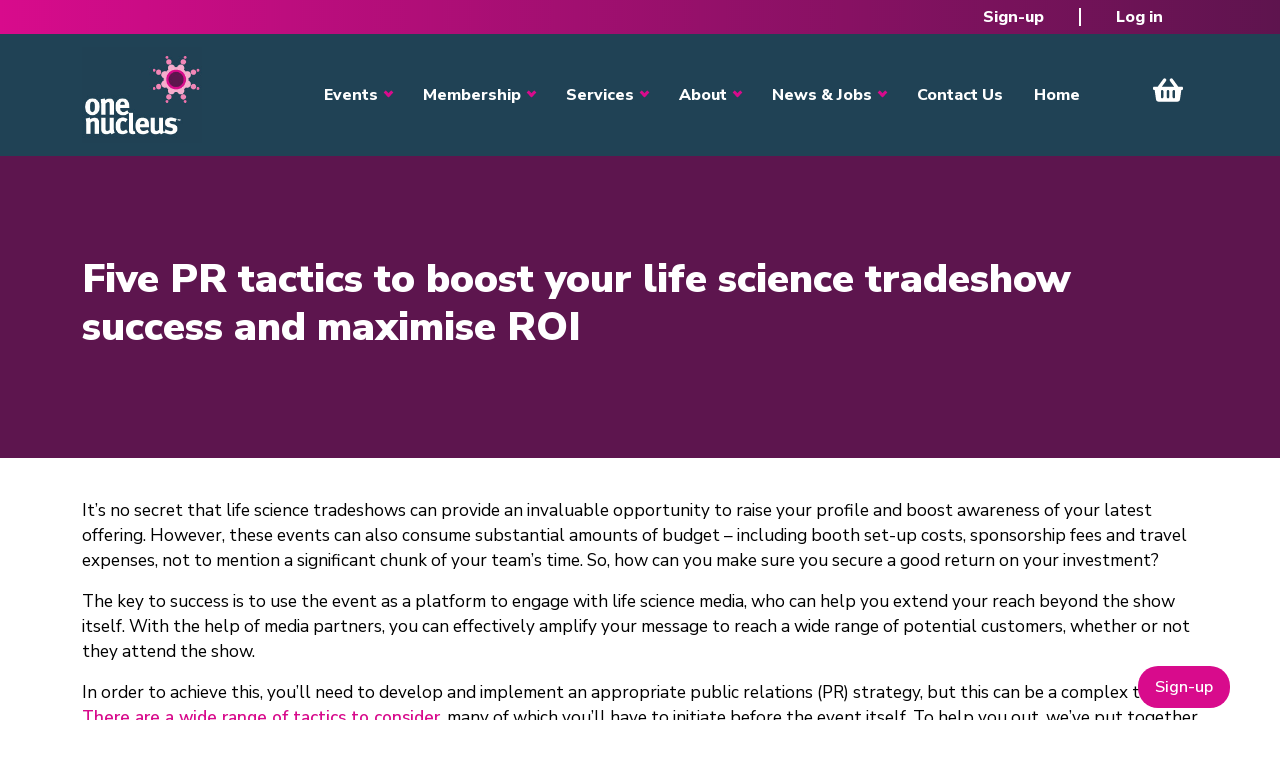

--- FILE ---
content_type: text/html; charset=UTF-8
request_url: https://onenucleus.com/blog/five-pr-tactics-boost-your-life-science-tradeshow-success-and-maximise-roi?page=5
body_size: 12794
content:
<!DOCTYPE html>
<html lang="en" dir="ltr" style="--bs-primary:#204255;--bb-primary-dark:#1c3949;--bb-primary-light:#fff;--bs-primary-rgb:32, 66, 85;--bs-secondary:#d80b8c;--bb-secondary-dark:#b80a77;--bs-secondary-rgb:216, 11, 140;--bs-link-color:#204255;--bs-link-hover-color:#1c3949;--bs-body-color:gray-800;--bs-body-bg:white;--bb-h1-color:base;--bb-h2-color:base;--bb-h3-color:base;">
  <head>
    <meta charset="utf-8" />
<script async src="https://www.googletagmanager.com/gtag/js?id=G-RM5REX147N"></script>
<script>window.dataLayer = window.dataLayer || [];function gtag(){dataLayer.push(arguments)};gtag("js", new Date());gtag("set", "developer_id.dMDhkMT", true);gtag("config", "G-RM5REX147N", {"groups":"default","page_placeholder":"PLACEHOLDER_page_location"});</script>
<meta name="description" content="It’s no secret that life science tradeshows can provide an invaluable opportunity to raise your profile and boost awareness of your latest offering. However, these events can also consume substantial amounts of budget – including booth set-up costs, sponsorship fees and travel expenses, not to mention a significant chunk of your team’s time. So, how can you make sure you secure a good return on your investment?" />
<link rel="canonical" href="https://onenucleus.com/blog/five-pr-tactics-boost-your-life-science-tradeshow-success-and-maximise-roi" />
<meta name="Generator" content="Drupal 10 (https://www.drupal.org)" />
<meta name="MobileOptimized" content="width" />
<meta name="HandheldFriendly" content="true" />
<meta name="viewport" content="width=device-width, initial-scale=1, shrink-to-fit=no" />
<meta http-equiv="x-ua-compatible" content="ie=edge" />
<link rel="icon" href="/sites/default/files/Spot_0_0.jpg" type="image/jpeg" />

    <title>Five PR tactics to boost your life science tradeshow success and maximise ROI | One Nucleus</title>
    <link rel="stylesheet" media="all" href="/libraries/drupal-superfish/css/superfish.css?t9bl41" />
<link rel="stylesheet" media="all" href="/core/assets/vendor/jquery.ui/themes/base/core.css?t9bl41" />
<link rel="stylesheet" media="all" href="/core/assets/vendor/jquery.ui/themes/base/controlgroup.css?t9bl41" />
<link rel="stylesheet" media="all" href="/core/assets/vendor/jquery.ui/themes/base/checkboxradio.css?t9bl41" />
<link rel="stylesheet" media="all" href="/core/assets/vendor/jquery.ui/themes/base/resizable.css?t9bl41" />
<link rel="stylesheet" media="all" href="/core/assets/vendor/jquery.ui/themes/base/button.css?t9bl41" />
<link rel="stylesheet" media="all" href="/core/assets/vendor/jquery.ui/themes/base/dialog.css?t9bl41" />
<link rel="stylesheet" media="all" href="/core/misc/components/progress.module.css?t9bl41" />
<link rel="stylesheet" media="all" href="/core/misc/components/ajax-progress.module.css?t9bl41" />
<link rel="stylesheet" media="all" href="/core/modules/system/css/components/align.module.css?t9bl41" />
<link rel="stylesheet" media="all" href="/core/modules/system/css/components/fieldgroup.module.css?t9bl41" />
<link rel="stylesheet" media="all" href="/core/modules/system/css/components/container-inline.module.css?t9bl41" />
<link rel="stylesheet" media="all" href="/core/modules/system/css/components/clearfix.module.css?t9bl41" />
<link rel="stylesheet" media="all" href="/core/modules/system/css/components/details.module.css?t9bl41" />
<link rel="stylesheet" media="all" href="/core/modules/system/css/components/hidden.module.css?t9bl41" />
<link rel="stylesheet" media="all" href="/core/modules/system/css/components/item-list.module.css?t9bl41" />
<link rel="stylesheet" media="all" href="/core/modules/system/css/components/js.module.css?t9bl41" />
<link rel="stylesheet" media="all" href="/core/modules/system/css/components/nowrap.module.css?t9bl41" />
<link rel="stylesheet" media="all" href="/core/modules/system/css/components/position-container.module.css?t9bl41" />
<link rel="stylesheet" media="all" href="/core/modules/system/css/components/reset-appearance.module.css?t9bl41" />
<link rel="stylesheet" media="all" href="/core/modules/system/css/components/resize.module.css?t9bl41" />
<link rel="stylesheet" media="all" href="/core/modules/system/css/components/system-status-counter.css?t9bl41" />
<link rel="stylesheet" media="all" href="/core/modules/system/css/components/system-status-report-counters.css?t9bl41" />
<link rel="stylesheet" media="all" href="/core/modules/system/css/components/system-status-report-general-info.css?t9bl41" />
<link rel="stylesheet" media="all" href="/core/modules/system/css/components/tablesort.module.css?t9bl41" />
<link rel="stylesheet" media="all" href="/core/modules/ckeditor5/css/ckeditor5.dialog.fix.css?t9bl41" />
<link rel="stylesheet" media="all" href="/core/modules/views/css/views.module.css?t9bl41" />
<link rel="stylesheet" media="all" href="/core/assets/vendor/jquery.ui/themes/base/theme.css?t9bl41" />
<link rel="stylesheet" media="all" href="/modules/better_exposed_filters/css/better_exposed_filters.css?t9bl41" />
<link rel="stylesheet" media="all" href="/modules/contrib/dismiss/css/dismiss.base.css?t9bl41" />
<link rel="stylesheet" media="all" href="https://use.fontawesome.com/releases/v6.4.0/css/all.css" />
<link rel="stylesheet" media="all" href="https://use.fontawesome.com/releases/v6.4.0/css/v4-shims.css" />
<link rel="stylesheet" media="all" href="/modules/contrib/jcarousel/skins/tango/jcarousel-tango.css?t9bl41" />
<link rel="stylesheet" media="all" href="/themes/custom/bootstrap_one/css/components/variables.css?t9bl41" />
<link rel="stylesheet" media="all" href="/themes/custom/bootstrap_one/css/components/user.css?t9bl41" />
<link rel="stylesheet" media="all" href="/themes/custom/bootstrap_one/css/components/progress.css?t9bl41" />
<link rel="stylesheet" media="all" href="/themes/custom/bootstrap_one/css/components/node.css?t9bl41" />
<link rel="stylesheet" media="all" href="/themes/custom/bootstrap_one/css/components/bootstrap-icons.css?t9bl41" />
<link rel="stylesheet" media="all" href="//cdn.jsdelivr.net/npm/bootstrap@5.2.0/dist/css/bootstrap.min.css" />
<link rel="stylesheet" media="all" href="//use.fontawesome.com/releases/v5.13.0/css/all.css" />
<link rel="stylesheet" media="all" href="/themes/custom/bootstrap_one/css/components/affix.css?t9bl41" />
<link rel="stylesheet" media="all" href="/themes/custom/bootstrap_one/css/components/book.css?t9bl41" />
<link rel="stylesheet" media="all" href="/themes/custom/bootstrap_one/css/components/contextual.css?t9bl41" />
<link rel="stylesheet" media="all" href="/themes/custom/bootstrap_one/css/components/feed-icon.css?t9bl41" />
<link rel="stylesheet" media="all" href="/themes/custom/bootstrap_one/css/components/field.css?t9bl41" />
<link rel="stylesheet" media="all" href="/themes/custom/bootstrap_one/css/components/header.css?t9bl41" />
<link rel="stylesheet" media="all" href="/themes/custom/bootstrap_one/css/components/help.css?t9bl41" />
<link rel="stylesheet" media="all" href="/themes/custom/bootstrap_one/css/components/icons.css?t9bl41" />
<link rel="stylesheet" media="all" href="/themes/custom/bootstrap_one/css/components/image-button.css?t9bl41" />
<link rel="stylesheet" media="all" href="/themes/custom/bootstrap_one/css/components/item-list.css?t9bl41" />
<link rel="stylesheet" media="all" href="/themes/custom/bootstrap_one/css/components/list-group.css?t9bl41" />
<link rel="stylesheet" media="all" href="/themes/custom/bootstrap_one/css/components/media.css?t9bl41" />
<link rel="stylesheet" media="all" href="/themes/custom/bootstrap_one/css/components/page.css?t9bl41" />
<link rel="stylesheet" media="all" href="/themes/custom/bootstrap_one/css/components/search-form.css?t9bl41" />
<link rel="stylesheet" media="all" href="/themes/custom/bootstrap_one/css/components/shortcut.css?t9bl41" />
<link rel="stylesheet" media="all" href="/themes/custom/bootstrap_one/css/components/sidebar.css?t9bl41" />
<link rel="stylesheet" media="all" href="/themes/custom/bootstrap_one/css/components/site-footer.css?t9bl41" />
<link rel="stylesheet" media="all" href="/themes/custom/bootstrap_one/css/components/skip-link.css?t9bl41" />
<link rel="stylesheet" media="all" href="/themes/custom/bootstrap_one/css/components/table.css?t9bl41" />
<link rel="stylesheet" media="all" href="/themes/custom/bootstrap_one/css/components/tabledrag.css?t9bl41" />
<link rel="stylesheet" media="all" href="/themes/custom/bootstrap_one/css/components/tableselect.css?t9bl41" />
<link rel="stylesheet" media="all" href="/themes/custom/bootstrap_one/css/components/tablesort-indicator.css?t9bl41" />
<link rel="stylesheet" media="all" href="/themes/custom/bootstrap_one/css/components/ui.widget.css?t9bl41" />
<link rel="stylesheet" media="all" href="/themes/custom/bootstrap_one/css/components/tabs.css?t9bl41" />
<link rel="stylesheet" media="all" href="/themes/custom/bootstrap_one/css/components/toolbar.css?t9bl41" />
<link rel="stylesheet" media="all" href="/themes/custom/bootstrap_one/css/components/vertical-tabs.css?t9bl41" />
<link rel="stylesheet" media="all" href="/themes/custom/bootstrap_one/css/components/views.css?t9bl41" />
<link rel="stylesheet" media="all" href="/themes/custom/bootstrap_one/css/components/webform.css?t9bl41" />
<link rel="stylesheet" media="all" href="/themes/custom/bootstrap_one/css/components/ui-dialog.css?t9bl41" />
<link rel="stylesheet" media="all" href="/themes/custom/bootstrap_one/fonts/nunito.css?t9bl41" />
<link rel="stylesheet" media="all" href="//fonts.googleapis.com/css2?family=Nunito+Sans:ital,opsz,wght@0,6..12,200..1000;1,6..12,200..1000&amp;display=swap" />
<link rel="stylesheet" media="all" href="/themes/custom/bootstrap_one/css/colors/colors.css?t9bl41" />
<link rel="stylesheet" media="print" href="/themes/custom/bootstrap_one/css/print.css?t9bl41" />
<link rel="stylesheet" media="all" href="/themes/custom/bootstrap_one/css/one_custom.css?t9bl41" />
<link rel="stylesheet" media="all" href="/themes/custom/bootstrap_one/css/components/navigation.css?t9bl41" />
<link rel="stylesheet" media="all" href="/sites/default/files/asset_injector/css/login_menu_admin-3248f1ff4a1df0ca6cd100c1cd6d0ca7.css?t9bl41" />
<link rel="stylesheet" media="all" href="/sites/default/files/asset_injector/css/sponsor_banner-dc0014950a1e77ac7220b688325375d4.css?t9bl41" />

    
  </head>
  <body class="layout-no-sidebars page-node-1010 path-blog-five-pr-tactics-boost-your-life-science-tradeshow-success-and-maximise-roi path-node node--type-blog-entry">
    <a href="#main-content" class="visually-hidden-focusable">
      Skip to main content
    </a>
    
      <div class="dialog-off-canvas-main-canvas" data-off-canvas-main-canvas>
    
<div id="page-wrapper">
  <div id="page">
    <header id="header" class="header" role="banner" aria-label="Site header">
                        <nav class="navbar white bg-secondary" id="navbar-top">
                    <div class="container">
                                  
              
                              <div class="form-inline navbar-form ms-auto">
                    <div id="block-bootstrap-one-usermenu" class="block block-superfish block-superfishaccount">
  
    
      <div class="content">
      
<ul id="superfish-account" class="menu sf-menu sf-account sf-horizontal sf-style-none">
  
<li id="account-menu-link-content0737ba48-df05-4e0f-8d59-12d80ac98af2" class="sf-depth-1 sf-no-children"><a href="/register" class="sf-depth-1">Sign-up</a></li><li id="account-userlogout" class="sf-depth-1 sf-no-children"><a href="/user/login?current=/blog/five-pr-tactics-boost-your-life-science-tradeshow-success-and-maximise-roi" class="sf-depth-1">Log in</a></li>
</ul>

    </div>
  </div>


                </div>
                                  </div>
                    </nav>
                          <nav class="navbar white bg-primary navbar-expand-xl" id="navbar-main">
                        <div class="container">
                                  <a href="/" title="Home" rel="home" class="navbar-brand">
              <img src="/sites/default/files/one-nucleus-logo_0_0.jpg" alt="Home" class="img-fluid logo d-inline-block align-top" />
                </a>
    

                              <button class="navbar-toggler collapsed" type="button" data-bs-toggle="collapse" data-bs-target="#CollapsingNavbar" aria-controls="CollapsingNavbar" aria-expanded="false" aria-label="Toggle navigation"><span class="navbar-toggler-icon"></span></button>
                <div class="collapse navbar-collapse justify-content-end" id="CollapsingNavbar">
                                      <nav role="navigation" aria-labelledby="block-bootstrap-one-main-menu-menu" id="block-bootstrap-one-main-menu" class="block block-menu navigation menu--main">
            
  <h2 class="visually-hidden" id="block-bootstrap-one-main-menu-menu">Main navigation</h2>
  

        
              <ul class="clearfix nav navbar-nav">
                    <li class="nav-item menu-item--expanded dropdown">
                          <span class="nav-link dropdown-toggle nav-link-" data-bs-toggle="dropdown" aria-expanded="false" aria-haspopup="true">Events</span>
                        <ul class="dropdown-menu">
                    <li class="dropdown-item">
                          <a href="/events" class="nav-link--events" data-drupal-link-system-path="node/153">Events Overview</a>
              </li>
                <li class="dropdown-item">
                          <a href="https://www.onhelix.com/" class="nav-link-https--wwwonhelixcom-" target="_blank" rel="noopener">ON Helix</a>
              </li>
                <li class="dropdown-item">
                          <a href="https://www.genesisconference.com/" class="nav-link-https--wwwgenesisconferencecom-" target="_blank" rel="noopener">Genesis</a>
              </li>
                <li class="dropdown-item">
                          <a href="https://www.onenucleusawards.com/" class="nav-link-https--wwwonenucleusawardscom-" target="_blank" rel="noopener">Annual Awards</a>
              </li>
                <li class="dropdown-item">
                          <a href="/events/industry-events" class="nav-link--events-industry-events" data-drupal-link-system-path="events/industry-events">Industry Events</a>
              </li>
                <li class="dropdown-item">
                          <a href="/one-nucleus-events" class="nav-link--one-nucleus-events" data-drupal-link-system-path="one-nucleus-events">One Nucleus Events</a>
              </li>
        </ul>
  
              </li>
                <li class="nav-item menu-item--expanded dropdown">
                          <a href="/membership" class="nav-link dropdown-toggle nav-link--membership" data-bs-toggle="dropdown" aria-expanded="false" aria-haspopup="true" data-drupal-link-system-path="node/119">Membership</a>
                        <ul class="dropdown-menu">
                    <li class="dropdown-item">
                          <a href="/membership" class="nav-link--membership" data-drupal-link-system-path="node/119">Membership Overview</a>
              </li>
                <li class="dropdown-item">
                          <a href="/benefits-membership" class="nav-link--benefits-membership" data-drupal-link-system-path="node/156">Member Benefits </a>
              </li>
                <li class="dropdown-item">
                          <a href="/membership-prices" class="nav-link--membership-prices" data-drupal-link-system-path="node/158">Membership Prices</a>
              </li>
                <li class="dropdown-item">
                          <a href="/directory" class="nav-link--directory" data-drupal-link-system-path="directory">Member Directory</a>
              </li>
                <li class="dropdown-item">
                          <a href="/sponsor-opportunities" class="nav-link--sponsor-opportunities" data-drupal-link-system-path="node/177">Sponsorship</a>
              </li>
        </ul>
  
              </li>
                <li class="nav-item menu-item--expanded dropdown">
                          <span class="nav-link dropdown-toggle nav-link-" data-bs-toggle="dropdown" aria-expanded="false" aria-haspopup="true">Services</span>
                        <ul class="dropdown-menu">
                    <li class="dropdown-item">
                          <a href="/services-overview" class="nav-link--services-overview" data-drupal-link-system-path="node/6325">Services Overview</a>
              </li>
                <li class="dropdown-item menu-item--expanded dropdown">
                          <a href="/savings" class="dropdown-toggle nav-link--savings" data-bs-toggle="dropdown" aria-expanded="false" aria-haspopup="true" data-drupal-link-system-path="node/115">Savings</a>
                        <ul class="dropdown-menu">
                    <li class="dropdown-item">
                          <a href="/savings" class="nav-link--savings" data-drupal-link-system-path="node/115">Savings Overview</a>
              </li>
                <li class="dropdown-item">
                          <a href="/purchasing" class="nav-link--purchasing" data-drupal-link-system-path="node/173">Purchasing Scheme</a>
              </li>
                <li class="dropdown-item">
                          <a href="/marketplace" class="nav-link--marketplace" data-drupal-link-system-path="node/172">Member Marketplace</a>
              </li>
                <li class="dropdown-item">
                          <a href="/event-savings" class="nav-link--event-savings" data-drupal-link-system-path="node/1652">Event Savings</a>
              </li>
        </ul>
  
              </li>
                <li class="dropdown-item menu-item--expanded dropdown">
                          <a href="/training" class="dropdown-toggle nav-link--training" data-bs-toggle="dropdown" aria-expanded="false" aria-haspopup="true" data-drupal-link-system-path="node/117">Training</a>
                        <ul class="dropdown-menu">
                    <li class="dropdown-item">
                          <a href="/training" class="nav-link--training" data-drupal-link-system-path="node/117">Training Overview</a>
              </li>
                <li class="dropdown-item">
                          <a href="/training-courses" class="nav-link--training-courses" data-drupal-link-system-path="training-courses">Upcoming Courses</a>
              </li>
                <li class="dropdown-item">
                          <a href="/one-nucleus-training-sat-nav" class="nav-link--one-nucleus-training-sat-nav" data-drupal-link-system-path="node/5663">Training Sat Nav</a>
              </li>
                <li class="dropdown-item">
                          <a href="/one-nucleus-mentoring-initiative" class="nav-link--one-nucleus-mentoring-initiative" data-drupal-link-system-path="node/171">Mentoring</a>
              </li>
                <li class="dropdown-item">
                          <a href="/student-post-doc-membership" class="nav-link--student-post-doc-membership" data-drupal-link-system-path="node/2535">Student &amp; Post Doc Membership</a>
              </li>
        </ul>
  
              </li>
                <li class="dropdown-item menu-item--expanded dropdown">
                          <a href="/facilities-management-and-support" class="dropdown-toggle nav-link--facilities-management-and-support" data-bs-toggle="dropdown" aria-expanded="false" aria-haspopup="true" data-drupal-link-system-path="node/175">Facilities Management</a>
                        <ul class="dropdown-menu">
                    <li class="dropdown-item">
                          <a href="/finding-and-running-lab" class="nav-link--finding-and-running-lab" data-drupal-link-system-path="node/5540">Facilities Management Overview</a>
              </li>
                <li class="dropdown-item">
                          <a href="/facilities-management" class="nav-link--facilities-management" data-drupal-link-system-path="node/201">Facilities Management</a>
              </li>
                <li class="dropdown-item">
                          <a href="/available-lab-space" class="nav-link--available-lab-space" data-drupal-link-system-path="node/208">Lab Space</a>
              </li>
                <li class="dropdown-item">
                          <a href="/equipment-sale" class="nav-link--equipment-sale" data-drupal-link-system-path="node/222">Equipment for Sale</a>
              </li>
        </ul>
  
              </li>
        </ul>
  
              </li>
                <li class="nav-item menu-item--expanded dropdown">
                          <span class="nav-link dropdown-toggle nav-link-" data-bs-toggle="dropdown" aria-expanded="false" aria-haspopup="true">About</span>
                        <ul class="dropdown-menu">
                    <li class="dropdown-item">
                          <a href="/company-bio" class="nav-link--company-bio" data-drupal-link-system-path="node/6324">Company Bio</a>
              </li>
                <li class="dropdown-item">
                          <a href="/meet-the-team" class="nav-link--meet-the-team" data-drupal-link-system-path="meet-the-team">Our Team</a>
              </li>
                <li class="dropdown-item">
                          <a href="/one-nucleus-board-members" class="nav-link--one-nucleus-board-members" data-drupal-link-system-path="one-nucleus-board-members">Our Board</a>
              </li>
                <li class="dropdown-item">
                          <a href="/publications" class="nav-link--publications" data-drupal-link-system-path="publications">Publications</a>
              </li>
                <li class="dropdown-item">
                          <a href="https://www.dropbox.com/sh/9jnk9t9m5ixhahg/AACNZ5HXIqVh7N9Jjk2LF2hfa?dl=0" class="nav-link-https--wwwdropboxcom-sh-9jnk9t9m5ixhahg-aacnz5hxiqvh7n9jjk2lf2hfadl0" target="_blank" rel="noopener">Media Kit</a>
              </li>
                <li class="dropdown-item">
                          <a href="/improving-esg-principles-and-awareness-life-sciences" class="nav-link--improving-esg-principles-and-awareness-life-sciences" data-drupal-link-system-path="node/3140">ESG</a>
              </li>
        </ul>
  
              </li>
                <li class="nav-item menu-item--expanded dropdown">
                          <span class="nav-link dropdown-toggle nav-link-" data-bs-toggle="dropdown" aria-expanded="false" aria-haspopup="true">News &amp; Jobs</span>
                        <ul class="dropdown-menu">
                    <li class="dropdown-item">
                          <a href="/news" class="nav-link--news" data-drupal-link-system-path="news">Industry News</a>
              </li>
                <li class="dropdown-item">
                          <a href="/blog" class="nav-link--blog" data-drupal-link-system-path="blog">Blog</a>
              </li>
                <li class="dropdown-item">
                          <a href="/jobs" class="nav-link--jobs" data-drupal-link-system-path="jobs">Jobs</a>
              </li>
        </ul>
  
              </li>
                <li class="nav-item">
                          <a href="/contact" class="nav-link nav-link--contact" data-drupal-link-system-path="contact">Contact Us</a>
              </li>
                <li class="nav-item">
                          <a href="/" class="nav-link nav-link--" data-drupal-link-system-path="&lt;front&gt;">Home</a>
              </li>
                <li class="nav-item">
                          <a href="/civicrm/event/cart_checkout" class="nav-link nav-link--civicrm-event-cart-checkout" data-drupal-link-system-path="civicrm/event/cart_checkout">View Cart</a>
              </li>
        </ul>
  


  </nav>


                                                    </div>
                                                    </div>
                      </nav>
                  </header>
            <div class="title_banner">
      <div class="section container clearfix" role="complementary">
          <section class="row region region-banner">
    <div id="block-bootstrap-one-page-title" class="block block-core block-page-title-block">
  
    
      <div class="content">
      
  <h1 class="title"><span class="field field--name-title field--type-string field--label-hidden">Five PR tactics to boost your life science tradeshow success and maximise ROI</span>
</h1>


    </div>
  </div>

  </section>

      </div>
    </div>
              <div class="highlighted">
        <aside class="container section clearfix" role="complementary">
            <div data-drupal-messages-fallback class="hidden"></div>


        </aside>
      </div>
            <div id="main-wrapper" class="layout-main-wrapper clearfix">
              <div id="main" class="container">
          
          <div class="row row-offcanvas row-offcanvas-left clearfix">
              <main class="main-content col" id="content" role="main">
                <section class="section">
                  <a href="#main-content" id="main-content" tabindex="-1"></a>
                    <div id="block-bootstrap-one-content" class="block block-system block-system-main-block">
  
    
      <div class="content">
      

<article data-history-node-id="1010" class="node node--type-blog-entry node--view-mode-full clearfix">
  <header>
    
        
      </header>
  <div class="node__content clearfix">
    <section class="field field--name-comment-node-blog-entry field--type-comment field--label-hidden comment-wrapper">
  
  

  
</section>



            <div class="clearfix text-formatted field field--name-body field--type-text-with-summary field--label-hidden field__item"><p>It’s no secret that life science tradeshows can provide an invaluable opportunity to raise your profile and boost awareness of your latest offering. However, these events can also consume substantial amounts of budget – including booth set-up costs, sponsorship fees and travel expenses, not to mention a significant chunk of your team’s time. So, how can you make sure you secure a good return on your investment?</p>
<p>The key to success is to use the event as a platform to engage with life science media, who can help you extend your reach beyond the show itself. With the help of media partners, you can effectively amplify your message to reach a wide range of potential customers, whether or not they attend the show.</p>
<p>In order to achieve this, you’ll need to develop and implement an appropriate public relations (PR) strategy, but this can be a complex task. <a href="https://content.biostratamarketing.com/how-to-maximise-results-from-your-next-tradeshow" target="_blank"><u>There are a wide range of tactics to consider</u></a>, many of which you’ll have to initiate before the event itself. To help you out, we’ve put together five of the most effective techniques you might like to use when you’re preparing for your next show.</p>
<div><img alt src="/sites/default/files/image%201.jpg" style="width: 600px; height: 371px;"></div>
<div>&nbsp;</div>
<div>
<h4><span style="color:#d80b8c;">1. Prepare a compelling press release to distribute on the first day of the life science tradeshow</span></h4>
<p>If you’re looking to share some company news at the tradeshow, such as a new product launch or an important announcement, a press release is one of the most effective PR tools you have at your disposal. By summarising the relevant information clearly and succinctly, a press release will enable publications, websites and blogs to report your announcement easily and accurately.</p>
<p>There are a few tips and tricks you can employ to maximise the impact of your press release. For example, it’s important to make sure your announcement is reader-friendly and easy to understand, so avoid internal jargon, and keep the text short and sweet. What’s more, using quotes can add value – a punchy quote from a customer or company expert can really add life to a piece. Additionally, if you’re making an announcement about a new product, it’s worth including images so the media have these readily available to publish if they wish.</p>
<p>Finally, press releases can also be used to encourage media attending the show to visit your booth. Therefore, it’s important to highlight your booth number and refer to any scientific sessions or user workshops that you have scheduled. Ultimately, with a well-crafted and compelling press release, you’ll be able to reach thousands of readers.</p>
<h4><span style="color:#d80b8c;">2. Select key media to receive your press release</span></h4>
<p>The life science media sector is ever-changing and complex, with many publications covering very specialised subject areas which attract a relatively narrow audience. Therefore, to make sure your press release reaches potential customers, it’s important to carefully select which media you send it to. In particular, it’s important to target contacts who have an active interest in covering your topic, and who are writing for publications that your customers are likely to read and respect.</p>
<p>This targeted style of press release distribution can provide two key benefits. Firstly, by making sure your news reaches the right audience, you can maximise the value you gain in terms of customer engagement. Secondly, a targeted approach will help strengthen your relationship with media contacts by demonstrating that you understand the needs of their specific publication.</p>
<h4><span style="color:#d80b8c;">3. Schedule media meetings and product demonstrations on your booth</span></h4>
<p>When you’re preparing for a life science tradeshow, take the opportunity to schedule one-to-one meetings with key media contacts. These conversations can help bring your messages to life – quite literally if you’re able to demonstrate your new products in action! By taking the time to explain your new offer to the media, and walking them through its features and benefits, you can help them gather all the detail they need to write a well-informed and accurate piece.</p>
<p>Even if you’re not able to display all the bells and whistles of a new product, these on-booth meetings can still be productive as you can provide updates and views on industry information relevant to their audience. If your media contacts feel your insights could interest their readers, they might be willing to discuss the opportunity for you to provide future contributed editorial features. These could prove very valuable for your company, as they can help showcase your thought-leadership long after the tradeshow has ended. &nbsp;<br>Given the benefits of one-to-one interactions, it’s worth organising these meetings every time you exhibit at a tradeshow. However, if you’ve got a major announcement to make, it can also be worthwhile to bring many contacts together in a press conference.</p>
<h4><span style="color:#d80b8c;">4. Organise a press conference if you’re going to make a big announcement at the tradeshow</span></h4>
<p>If you’re planning to make a big splash at a tradeshow, such as launching an entirely new product line or introducing a next-generation advancement, you could potentially gain a lot of value from hosting a press conference. This will give you the opportunity to convey your news to a large number of media contacts, while emphasising your key messages and incorporating powerful customer testimonials and quotes. You’ll also be able to answer questions, ensuring that everyone has all the information they need to report your news.</p>
<p>To make the most of your press conference, it’s essential to arrange it well in advance. With timely planning, you’ll be best-placed to secure a good venue – ideally one that’s in or close to the tradeshow convention centre, so it’s easy for busy contacts to get there. Also, if you give plenty of notice, your spokespeople and media partners will be more likely to be available to attend. Since editors often find their schedules get booked up fast, it’s worth sending out invitations a month or so before the event.</p>
<p>A well-planned and well-attended press conference can be a powerful tool to help you spread your word widely and accurately. However, it’s important to remember that your presentations will only be impactful if your team are able to convey your messages effectively.</p>
<h4><span style="color:#d80b8c;">5. Arrange media briefings and training sessions to prepare for the life science tradeshow</span></h4>
<p>Since it’s down to your on-site team to communicate your news in your press conference and throughout the rest of the show, it’s vital that everyone involved is sure of your key messages and able to convey these clearly and enthusiastically. Therefore, to make sure everyone’s well-prepared, it can be very useful to arrange media briefings and training sessions before the show.</p>
<p>In a media briefing, you’ll typically give your team a quick walk-through of the show, making sure everyone’s aligned on your priorities. In this way, you can ensure that your team are well-equipped to deliver valuable information in their conversations with the media.</p>
<p>Additionally, media training can help your team become more effective and confident in communicating your news. In particular, training sessions can help prepare your spokespeople to demonstrate how your new offering solves customers’ challenges and highlight its wider industry impact in terms of driving forward scientific progress. It will also prevent your team from straying off message into areas you would rather avoid.</p>
<p>With a well-prepared team, you’ll be able to convey your messages as effectively as possible. Ultimately, this will boost your chance of getting your news reported, and also increase the likelihood that this coverage will be in line with your messaging.</p>
<h4><span style="color:#d80b8c;">Use these PR tactics to boost your life science tradeshow success</span></h4>
<p>By employing these public relations tactics in advance of the life science tradeshow, you will be able to boost engagement with attendees at the event and raise awareness with relevant media, allowing you to amplify your news and reach a wider audience of potential customers. In this way, you can make the most of the time and budget you’ve invested into the event.</p>
<p>The five top tips we’ve presented here provide a good foundation to get started, but there’s a whole host of other tactics to consider when you’re piecing together an effective tradeshow PR strategy. In fact, you’ll need to weave in a wide range of techniques before, during and after the event to maximise your success.&nbsp;</p>
<p><strong>If you’re interested to learn more about the key tactics that could boost your return on investment from your next tradeshow, <a href="https://content.biostratamarketing.com/how-to-maximise-results-from-your-next-tradeshow" target="_blank">download our handy guide</a>.</strong></p>
<div>
<p><a href="https://content.biostratamarketing.com/how-to-maximise-results-from-your-next-tradeshow" target="_blank"><img alt src="/sites/default/files/image%202.jpg" style="width: 600px; height: 339px;"></a></p>
<h4><span style="color:#d80b8c;">About BioStrata</span></h4>
<p>BioStrata is a specialist marketing agency working in the life science sector. Started by Paul Avery PhD and Clare Russell PhD in 2014, the company’s growing team with offices in Cambridge (UK) and Boston (US) includes a significant number of people with deep scientific experience and knowledge, such as PhD-qualified scientists and others who spent time in laboratories at the start of their careers. BioStrata is a fully integrated agency offering strategy, branding and message development through to content creation, creative services, digital marketing and public relations. Current clients include companies working in life science research tools, diagnostics, lab automation, biotechnology, drug discovery and pharmaceutical sectors. For further information about BioStrata and its services, please visit <a href="https://biostratamarketing.com/">https://biostratamarketing.com/</a>.</p>
<p>&nbsp;</p>
<p><em>The One Nucleus blog is written by individuals and is not necessarily a reflection of the views held by One Nucleus. Please email&nbsp;<a href="/cdn-cgi/l/email-protection#b8d4d9cdcad9f8d7d6ddd6cddbd4ddcdcb96dbd7d5"><span class="__cf_email__" data-cfemail="046865717665446b6a616a7167686171772a676b69">[email&#160;protected]</span></a>&nbsp;for more information on 'guest blogging'.&nbsp;</em></p>
</div>
</div>
</div>
      
  </div>
</article>

    </div>
  </div>


                </section>
              </main>
                                  </div>
        </div>
          </div>
          <div class="featured-bottom">
        <aside class="container clearfix" role="complementary">
            <section class="row region region-featured-bottom-first">
    <div id="front-contact-us" class="block-content-basic block block-block-content block-block-content34d1e650-09a9-4997-9ff9-64e4098ef1fe">
  
    
      <div class="content">
      
            <div class="clearfix text-formatted field field--name-body field--type-text-with-summary field--label-hidden field__item"><div class="col-md-6">
<h3>Why Join One Nucleus?</h3>
<p>Join One Nucleus, the not-for-profit Life Sciences &amp; Healthcare membership organisation headquartered in Cambridge, for a wide range of benefits to help you maximise your performance.</p>
<div><a class="one-btn-plain" href="/contact">Get in touch</a></div>
</div>
</div>
      
    </div>
  </div>

  </section>

          
          
        </aside>
      </div>
            <div class="sponsor-area">
      <aside class="container clearfix" role="complementary">
          <section class="row region region-sponsor-area">
    <div class="views-element-container block block-views block-views-blocksponsors-block-1" id="block-bootstrap-one-views-block-sponsors-block-1">
  
    
      <div class="content">
      <div><div class="view view-sponsors view-id-sponsors view-display-id-block_1 js-view-dom-id-fcc7dbe0b19d27440b8888ccff6c3d14989de52ce16046da7da37332c4b6ab38">
  
    
      <div class="view-header">
      <style>
.sponsor-image{
 height:250px;
display:flex !important;
width:250px;
}
</style>
    </div>
      
      <div class="view-content">
      <div class="jcarousel-wrapper jcarousel-skin-tango jcarousel-horizontal">
    <div class="jcarousel" data-jcarousel="true" data-autoscroll-interval="2000" data-autoscroll-autostart="true" data-autoscroll-target="+=1" data-events="{&quot;jcarousel:reload&quot;:&quot;jcarousel.reloadCallback&quot;}" data-wrap="circular">
    <ul class="jcarousel-container-horizontal">
              <li>
          <div class="views-field views-field-views-conditional-field"><span class="field-content"><a href="http://www.pharmaventures.com" target="_blank" rel="noopener"><img width="200px !important; height= 150px !important; vertical-align=top !important;" src="https://onenucleus.com/civicrm/contact/imagefile?photo=PVLOGO_1_15d29a0ab9be79d14f97704945df5231.jpg" /></a></span></div>
        </li>
              <li>
          <div class="views-field views-field-views-conditional-field"><span class="field-content"><a href="http://www.biomedrealty.com" target="_blank" rel="noopener"><img width="200px !important; height= 150px !important; vertical-align=top !important;" src="https://onenucleus.com/civicrm/contact/imagefile?photo=BMR_LogoCenter_4C_1d0e9ce9f01f5bd324ccc7bf8083572a.JPG" /></a></span></div>
        </li>
              <li>
          <div class="views-field views-field-views-conditional-field"><span class="field-content"><a href="https://www.tuspark.co.uk/cambridge" target="_blank" rel="noopener"><img width="200px !important; height= 150px !important; vertical-align=top !important;" src="https://onenucleus.com/civicrm/contact/imagefile?photo=TusParkUKLogo_2_acc998de949398ffaf081a7f8642de24.png" /></a></span></div>
        </li>
              <li>
          <div class="views-field views-field-views-conditional-field"><span class="field-content"><a href="http://www.babraham.com" target="_blank" rel="noopener"><img width="200px !important; height= 150px !important; vertical-align=top !important;" src="https://onenucleus.com/civicrm/contact/imagefile?photo=Logo_Full_Colour_GreyText_c1f150931698a21875b70e85023a6162.jpg" /></a></span></div>
        </li>
              <li>
          <div class="views-field views-field-views-conditional-field"><span class="field-content"><a href="http://www.qmbioenterprises.com" target="_blank" rel="noopener"><img width="200px !important; height= 150px !important; vertical-align=top !important;" src="https://onenucleus.com/civicrm/contact/imagefile?photo=QMB_jpgcomp_0ffe51c70d03ed8e0e57889965b64f8d.jpg" /></a></span></div>
        </li>
              <li>
          <div class="views-field views-field-views-conditional-field"><span class="field-content"><a href="https://www.thermofisher.com/uk/en/home.html" target="_blank" rel="noopener"><img width="200px !important; height= 150px !important; vertical-align=top !important;" src="https://onenucleus.com/civicrm/contact/imagefile?photo=Thermo_Fisher_Scientific_91ccbad54334c761dfb4a719f2b6ae17.png" /></a></span></div>
        </li>
              <li>
          <div class="views-field views-field-views-conditional-field"><span class="field-content"><a href="http://www.lbic.com/" target="_blank" rel="noopener"><img width="200px !important; height= 150px !important; vertical-align=top !important;" src="https://onenucleus.com/civicrm/contact/imagefile?photo=Untitled_design__2__dc1e680d7ce45dfc5c58feb30d61d877.jpg" /></a></span></div>
        </li>
              <li>
          <div class="views-field views-field-views-conditional-field"><span class="field-content"><a href="https://www.astrazeneca.com" target="_blank" rel="noopener"><img width="200px !important; height= 150px !important; vertical-align=top !important;" src="https://onenucleus.com/civicrm/contact/imagefile?photo=AstraZeneca_logo_High_Res_Colour_9526c56ee2259c66b078d2bf4e9a7611.jpg" /></a></span></div>
        </li>
              <li>
          <div class="views-field views-field-views-conditional-field"><span class="field-content"><a href="http://www.ebdgroup.com" target="_blank" rel="noopener"><img width="200px !important; height= 150px !important; vertical-align=top !important;" src="https://onenucleus.com/civicrm/contact/imagefile?photo=Untitled_design__4__3aafda02541e448e3913288237ee9191.jpg" /></a></span></div>
        </li>
              <li>
          <div class="views-field views-field-views-conditional-field"><span class="field-content"><a href="http://www.msd-uk.com" target="_blank" rel="noopener"><img width="200px !important; height= 150px !important; vertical-align=top !important;" src="https://onenucleus.com/civicrm/contact/imagefile?photo=snip_from_website_2023_256c5070a8fb5bfdd3e2803ff33f3428.jpg" /></a></span></div>
        </li>
              <li>
          <div class="views-field views-field-views-conditional-field"><span class="field-content"><a href="https://www.ey.com/en_uk" target="_blank" rel="noopener"><img width="200px !important; height= 150px !important; vertical-align=top !important;" src="https://onenucleus.com/civicrm/contact/imagefile?photo=EY_Logo_Beam_Tag_Horizontal_RGB_OffBlack_Yellow__002__5a0289c581525f276f37783aa92f7aed.png" /></a></span></div>
        </li>
              <li>
          <div class="views-field views-field-views-conditional-field"><span class="field-content"><a href="https://www.penningtonslaw.com/" target="_blank" rel="noopener"><img width="200px !important; height= 150px !important; vertical-align=top !important;" src="https://onenucleus.com/civicrm/contact/imagefile?photo=PM_Logo_final_blk_55d6502c3c8e979b4207dfc4bf583076.png" /></a></span></div>
        </li>
              <li>
          <div class="views-field views-field-views-conditional-field"><span class="field-content"><img width="200px !important; height= 150px !important; vertical-align=top !important;" src="https://onenucleus.com/civicrm/contact/imagefile?photo=AdventLogo_v2_ba9ce9f4061fc52668882e96967b1b32.jpg" /></span></div>
        </li>
              <li>
          <div class="views-field views-field-views-conditional-field"><span class="field-content"><a href="https://www.cic.vc/" target="_blank" rel="noopener"><img width="200px !important; height= 150px !important; vertical-align=top !important;" src="https://onenucleus.com/civicrm/contact/imagefile?photo=CIC_logo_823d73b32c9f0054c952af305a7c5d8f.jpg" /></a></span></div>
        </li>
              <li>
          <div class="views-field views-field-views-conditional-field"><span class="field-content"><a href="https://agilitylifesciences.com/" target="_blank" rel="noopener"><img width="200px !important; height= 150px !important; vertical-align=top !important;" src="https://onenucleus.com/civicrm/contact/imagefile?photo=Agility_LS_Logo_2020_MAIN_BLUE_LOGO_SCREEN_RGB_2eb1e0177140d1e75a33908c59be7b15.png" /></a></span></div>
        </li>
          </ul>
  </div>
  </div>

    </div>
  
          </div>
</div>

    </div>
  </div>

  </section>

      </aside>
    </div>
        <footer class="site-footer">
              <div class="container">
                      <div class="site-footer__top clearfix">
                <section class="row region region-footer-first">
    <div id="footer1" class="block-content-basic block block-block-content block-block-content7a214c93-2889-43a1-ab81-67877672cbf6">
  
    
      <div class="content">
      
            <div class="clearfix text-formatted field field--name-body field--type-text-with-summary field--label-hidden field__item"><p><a class="navbar-brand" href="/" title="Home" rel="home"><img class="img-fluid logo d-inline-block align-top" src="/sites/default/files/one-nucleus-logo_0.jpg" alt="Home" width="200" height="160"></a>
</p><p>One Nucleus is a not-for-profit Life Sciences &amp; Healthcare membership organisation headquartered in Cambridge.</p>
<div id="social"><a href="https://www.linkedin.com/company/one-nucleus/" target="_blank"><i class="fa-brands fa-linkedin-in"></i></a> <a href="https://www.youtube.com/user/OneNucleus" target="_blank"><i class="fa-brands fa-youtube"></i></a> <a href="https://twitter.com/OneNucleus" target="_blank"><i class="fa fa-twitter"></i></a></div>
</div>
      
    </div>
  </div>

  </section>

                <section class="row region region-footer-second">
    <nav role="navigation" aria-labelledby="footer2-menu" id="footer2" class="block block-menu navigation menu--footer-2">
      
  <h2 id="footer2-menu">Events</h2>
  

        
              <ul class="clearfix nav">
                    <li class="nav-item">
                <a href="https://www.onhelix.com/" class="nav-link nav-link-https--wwwonhelixcom-" target="_blank" rel="noopener">ON Helix</a>
              </li>
                <li class="nav-item">
                <a href="https://www.genesisconference.com/" class="nav-link nav-link-https--wwwgenesisconferencecom-" target="_blank" rel="noopener">Genesis</a>
              </li>
                <li class="nav-item">
                <a href="https://www.onenucleusawards.com/" class="nav-link nav-link-https--wwwonenucleusawardscom-" target="_blank" rel="noopener">Annual Awards</a>
              </li>
                <li class="nav-item">
                <a href="/events/industry-events" class="nav-link nav-link--events-industry-events" data-drupal-link-system-path="events/industry-events">Industry Events</a>
              </li>
                <li class="nav-item">
                <a href="/one-nucleus-events" class="nav-link nav-link--one-nucleus-events" data-drupal-link-system-path="one-nucleus-events">One Nucleus Events</a>
              </li>
        </ul>
  


  </nav>

  </section>

                <section class="row region region-footer-third">
    <nav role="navigation" aria-labelledby="footer3-menu" id="footer3" class="block block-menu navigation menu--membership">
      
  <h2 id="footer3-menu">Membership</h2>
  

        
              <ul class="clearfix nav">
                    <li class="nav-item">
                <a href="/benefits-membership" class="nav-link nav-link--benefits-membership" data-drupal-link-system-path="node/156">Member Benefits </a>
              </li>
                <li class="nav-item">
                <a href="/membership-prices" class="nav-link nav-link--membership-prices" data-drupal-link-system-path="node/158">Membership Prices</a>
              </li>
                <li class="nav-item">
                <a href="/directory" class="nav-link nav-link--directory" data-drupal-link-system-path="directory">Member Directory</a>
              </li>
                <li class="nav-item">
                <a href="/sponsor-opportunities" class="nav-link nav-link--sponsor-opportunities" data-drupal-link-system-path="node/177">Sponsorship</a>
              </li>
        </ul>
  


  </nav>

  </section>

                <section class="row region region-footer-fourth">
    <nav role="navigation" aria-labelledby="footer4-menu" id="footer4" class="block block-menu navigation menu--services">
      
  <h2 id="footer4-menu">Services</h2>
  

        
              <ul class="clearfix nav">
                    <li class="nav-item">
                <a href="/facilities-management" class="nav-link nav-link--facilities-management" data-drupal-link-system-path="node/201">Facilities Management</a>
              </li>
                <li class="nav-item">
                <a href="/equipment-sale" class="nav-link nav-link--equipment-sale" data-drupal-link-system-path="node/222">Equipment for Sale</a>
              </li>
                <li class="nav-item">
                <a href="/available-lab-space" class="nav-link nav-link--available-lab-space" data-drupal-link-system-path="node/208">Lab Space</a>
              </li>
                <li class="nav-item">
                <a href="/training" class="nav-link nav-link--training" data-drupal-link-system-path="node/117">Training Overview</a>
              </li>
                <li class="nav-item">
                <a href="/training-courses" class="nav-link nav-link--training-courses" data-drupal-link-system-path="training-courses">Upcoming Courses</a>
              </li>
                <li class="nav-item">
                <a href="/one-nucleus-mentoring-initiative" class="nav-link nav-link--one-nucleus-mentoring-initiative" data-drupal-link-system-path="node/171">Mentoring</a>
              </li>
                <li class="nav-item">
                <a href="/purchasing" class="nav-link nav-link--purchasing" data-drupal-link-system-path="node/173">Purchasing Scheme</a>
              </li>
                <li class="nav-item">
                <a href="/marketplace" class="nav-link nav-link--marketplace" data-drupal-link-system-path="node/172">Member Marketplace</a>
              </li>
                <li class="nav-item">
                <a href="/student-post-doc-membership" class="nav-link nav-link--student-post-doc-membership" data-drupal-link-system-path="node/2535">Student &amp; Post Doc Membership</a>
              </li>
        </ul>
  


  </nav>

  </section>

                <section class="row region region-footer-fifth">
    <nav role="navigation" aria-labelledby="footer5-menu" id="footer5" class="block block-menu navigation menu--about-us">
      
  <h2 id="footer5-menu">About</h2>
  

        
              <ul class="clearfix nav">
                    <li class="nav-item">
                <a href="/company-bio" class="nav-link nav-link--company-bio" data-drupal-link-system-path="node/6324">Company Bio</a>
              </li>
                <li class="nav-item">
                <a href="/meet-the-team" class="nav-link nav-link--meet-the-team" data-drupal-link-system-path="meet-the-team">Our Team</a>
              </li>
                <li class="nav-item">
                <a href="/one-nucleus-board-members" class="nav-link nav-link--one-nucleus-board-members" data-drupal-link-system-path="one-nucleus-board-members">Our Board</a>
              </li>
                <li class="nav-item">
                <a href="/publications" class="nav-link nav-link--publications" data-drupal-link-system-path="publications">Publications</a>
              </li>
                <li class="nav-item">
                <a href="https://www.dropbox.com/sh/9jnk9t9m5ixhahg/AACNZ5HXIqVh7N9Jjk2LF2hfa?dl=0" class="nav-link nav-link-https--wwwdropboxcom-sh-9jnk9t9m5ixhahg-aacnz5hxiqvh7n9jjk2lf2hfadl0" target="_blank" rel="noopener">Media Kit</a>
              </li>
                <li class="nav-item">
                <a href="/improving-esg-principles-and-awareness-life-sciences" class="nav-link nav-link--improving-esg-principles-and-awareness-life-sciences" data-drupal-link-system-path="node/3140">ESG</a>
              </li>
        </ul>
  


  </nav>

  </section>

            </div>
                                <div class="site-footer__bottom">
                <section class="row region region-footer-sixth">
    <div id="block-bootstrap-one-footercopyright" class="col-md-6 block-content-basic block block-block-content block-block-contentb6ef9cf9-7017-47b3-a39f-eebcc082c14c">
  
    
      <div class="content">
      
            <div class="clearfix text-formatted field field--name-body field--type-text-with-summary field--label-hidden field__item"><div id="footer_copyright"><a href="/privacy-policy">Privacy Policy</a> | <a href="/sites/default/files/Terms_and_Conditions_2024.pdf" target="_blk">Terms and Conditions</a> | © 2024 One Nucleus Limited – All rights reserved&nbsp;<br>Photos by: Simon Callaghan Photography &nbsp;</div>
<div id="footer_copyright">&nbsp; &nbsp; &nbsp; &nbsp; &nbsp; &nbsp; &nbsp;&amp; &nbsp;Photography for Healthcare &amp; Biotech</div>
</div>
      
    </div>
  </div>
<div id="block-bootstrap-one-footerdesignby" class="col-md-6 block-content-basic block block-block-content block-block-contentd056b54f-eb38-4a7c-a7a3-5d594ba0dbbb">
  
    
      <div class="content">
      
            <div class="clearfix text-formatted field field--name-body field--type-text-with-summary field--label-hidden field__item"><div id="design_by">Website Design by Sciad Communications Ltd&nbsp;<br>Website Build by MillerTech</div>
</div>
      
    </div>
  </div>

  </section>

            </div>
                  </div>
          </footer>
    <div id="footer_bottom">
          <div class="clearfix">
          <section class="row region region-footer-bottom">
    <div id="block-bootstrap-one-signupbottomblock" class="block-content-basic block block-block-content block-block-content6e5305e3-a596-4536-a060-8eb7d79bac3f">
  
    
      <div class="content">
      
            <div class="clearfix text-formatted field field--name-body field--type-text-with-summary field--label-hidden field__item"><p><a class="one-btn bottom_signup" href="/register">Sign-up</a></p>
</div>
      
    </div>
  </div>

  </section>

      </div>
        </div>
  </div>
</div>

  </div>

    
    <script data-cfasync="false" src="/cdn-cgi/scripts/5c5dd728/cloudflare-static/email-decode.min.js"></script><script type="application/json" data-drupal-selector="drupal-settings-json">{"path":{"baseUrl":"\/","pathPrefix":"","currentPath":"node\/1010","currentPathIsAdmin":false,"isFront":false,"currentLanguage":"en","currentQuery":{"page":"5"}},"pluralDelimiter":"\u0003","suppressDeprecationErrors":true,"ajaxPageState":{"libraries":"[base64]","theme":"bootstrap_one","theme_token":null},"ajaxTrustedUrl":[],"google_analytics":{"account":"G-RM5REX147N","trackOutbound":true,"trackMailto":true,"trackTel":true,"trackDownload":true,"trackDownloadExtensions":"7z|aac|arc|arj|asf|asx|avi|bin|csv|doc(x|m)?|dot(x|m)?|exe|flv|gif|gz|gzip|hqx|jar|jpe?g|js|mp(2|3|4|e?g)|mov(ie)?|msi|msp|pdf|phps|png|ppt(x|m)?|pot(x|m)?|pps(x|m)?|ppam|sld(x|m)?|thmx|qtm?|ra(m|r)?|sea|sit|tar|tgz|torrent|txt|wav|wma|wmv|wpd|xls(x|m|b)?|xlt(x|m)|xlam|xml|z|zip","trackColorbox":true},"webform":{"dialog":{"options":{"narrow":{"title":"Narrow","width":600},"normal":{"title":"Normal","width":800},"wide":{"title":"Wide","width":1000}},"entity_type":"node","entity_id":"1010"}},"superfish":{"superfish-account":{"id":"superfish-account","sf":{"animation":{"opacity":"show","height":"show"},"speed":"fast"},"plugins":{"smallscreen":{"mode":"window_width","title":"User menu"},"supposition":true,"supersubs":true}}},"user":{"uid":0,"permissionsHash":"f11d5de6385662e1162cbd1382672dd9aab7e5afc833043658f46f4267302f5e"}}</script>
<script src="/core/assets/vendor/jquery/jquery.min.js?v=3.7.1"></script>
<script src="/core/assets/vendor/once/once.min.js?v=1.0.1"></script>
<script src="/core/misc/drupalSettingsLoader.js?v=10.5.6"></script>
<script src="/core/misc/drupal.js?v=10.5.6"></script>
<script src="/core/misc/drupal.init.js?v=10.5.6"></script>
<script src="/core/assets/vendor/jquery.ui/ui/version-min.js?v=10.5.6"></script>
<script src="/core/assets/vendor/jquery.ui/ui/data-min.js?v=10.5.6"></script>
<script src="/core/assets/vendor/jquery.ui/ui/disable-selection-min.js?v=10.5.6"></script>
<script src="/core/assets/vendor/jquery.ui/ui/jquery-patch-min.js?v=10.5.6"></script>
<script src="/core/assets/vendor/jquery.ui/ui/scroll-parent-min.js?v=10.5.6"></script>
<script src="/core/assets/vendor/jquery.ui/ui/unique-id-min.js?v=10.5.6"></script>
<script src="/core/assets/vendor/jquery.ui/ui/focusable-min.js?v=10.5.6"></script>
<script src="/core/assets/vendor/jquery.ui/ui/keycode-min.js?v=10.5.6"></script>
<script src="/core/assets/vendor/jquery.ui/ui/plugin-min.js?v=10.5.6"></script>
<script src="/core/assets/vendor/jquery.ui/ui/widget-min.js?v=10.5.6"></script>
<script src="/core/assets/vendor/jquery.ui/ui/labels-min.js?v=10.5.6"></script>
<script src="/core/assets/vendor/jquery.ui/ui/widgets/controlgroup-min.js?v=10.5.6"></script>
<script src="/core/assets/vendor/jquery.ui/ui/form-reset-mixin-min.js?v=10.5.6"></script>
<script src="/core/assets/vendor/jquery.ui/ui/widgets/mouse-min.js?v=10.5.6"></script>
<script src="/core/assets/vendor/jquery.ui/ui/widgets/checkboxradio-min.js?v=10.5.6"></script>
<script src="/core/assets/vendor/jquery.ui/ui/widgets/draggable-min.js?v=10.5.6"></script>
<script src="/core/assets/vendor/jquery.ui/ui/widgets/resizable-min.js?v=10.5.6"></script>
<script src="/core/assets/vendor/jquery.ui/ui/widgets/button-min.js?v=10.5.6"></script>
<script src="/core/assets/vendor/jquery.ui/ui/widgets/dialog-min.js?v=10.5.6"></script>
<script src="/core/assets/vendor/tabbable/index.umd.min.js?v=6.2.0"></script>
<script src="/core/assets/vendor/tua-body-scroll-lock/tua-bsl.umd.min.js?v=10.5.6"></script>
<script src="//cdn.jsdelivr.net/npm/bootstrap@5.2.0/dist/js/bootstrap.bundle.min.js"></script>
<script src="/themes/custom/bootstrap_one/js/barrio.js?v=10.5.6"></script>
<script src="/modules/contrib/dismiss/js/dismiss.js?v=10.5.6"></script>
<script src="/modules/contrib/google_analytics/js/google_analytics.js?v=10.5.6"></script>
<script src="/libraries/jcarousel/dist/jquery.jcarousel.min.js?v=0.3.8"></script>
<script src="/libraries/jcarouselSwipe/dist/jquery.jcarousel-swipe.min.js?v=0.3.8"></script>
<script src="/modules/contrib/jcarousel/js/jcarousel.js?t9bl41"></script>
<script src="/modules/contrib/superfish/js/superfish.js?v=2.0"></script>
<script src="/libraries/drupal-superfish/superfish.js?t9bl41"></script>
<script src="/libraries/drupal-superfish/jquery.hoverIntent.minified.js?t9bl41"></script>
<script src="/libraries/drupal-superfish/sfsmallscreen.js?t9bl41"></script>
<script src="/libraries/drupal-superfish/supersubs.js?t9bl41"></script>
<script src="/libraries/drupal-superfish/supposition.js?t9bl41"></script>
<script src="/core/misc/jquery.form.js?v=4.3.0"></script>
<script src="/core/misc/progress.js?v=10.5.6"></script>
<script src="/core/assets/vendor/loadjs/loadjs.min.js?v=4.3.0"></script>
<script src="/core/misc/debounce.js?v=10.5.6"></script>
<script src="/core/misc/announce.js?v=10.5.6"></script>
<script src="/core/misc/message.js?v=10.5.6"></script>
<script src="/core/misc/ajax.js?v=10.5.6"></script>
<script src="/core/modules/views/js/base.js?v=10.5.6"></script>
<script src="/core/modules/views/js/ajax_view.js?v=10.5.6"></script>
<script src="/modules/better_exposed_filters/js/better_exposed_filters.js?v=6.x"></script>
<script src="/modules/better_exposed_filters/js/auto_submit.js?v=6.x"></script>
<script src="/modules/custom/views_civicrm_contact_page/js/views_civicrm_contact_page.js?v=1.x"></script>
<script src="/core/misc/displace.js?v=10.5.6"></script>
<script src="/core/misc/jquery.tabbable.shim.js?v=10.5.6"></script>
<script src="/core/misc/position.js?v=10.5.6"></script>
<script src="/core/misc/dialog/dialog-deprecation.js?v=10.5.6"></script>
<script src="/core/misc/dialog/dialog.js?v=10.5.6"></script>
<script src="/core/misc/dialog/dialog.position.js?v=10.5.6"></script>
<script src="/core/misc/dialog/dialog.jquery-ui.js?v=10.5.6"></script>
<script src="/core/modules/ckeditor5/js/ckeditor5.dialog.fix.js?v=10.5.6"></script>
<script src="/core/misc/dialog/dialog.ajax.js?v=10.5.6"></script>
<script src="/modules/contrib/webform/js/webform.drupal.dialog.js?v=10.5.6"></script>
<script src="/modules/contrib/webform/js/webform.dialog.js?v=10.5.6"></script>

  </body>
</html>


--- FILE ---
content_type: text/css
request_url: https://onenucleus.com/themes/custom/bootstrap_one/css/one_custom.css?t9bl41
body_size: 10000
content:
/**
 * @file
 * Subtheme specific CSS.
 */
 
a{
  color: #d80b8c;
  text-decoration: none;
  font-weight: 600;
}

a:hover{
	color: #d80b8c;
	text-decoration: underline;
}

.form-check-input:checked {
  background-color: #d80b8c;
  border-color: #d80b8c;
}

h3,h4{
	font-weight: 600;
}

nav.navbar.white nav .nav-link{
  color: white;
  font-weight: 800;
}

nav#navbar-top{
	background: linear-gradient(to right, #d80b8c, #5E144E);
}

nav.menu--main ul.nav.navbar-nav > li{
	padding-right: 15px;
}

nav.menu--main ul.nav.navbar-nav > li > ul.dropdown-menu{
  padding-top: 2.5em;
  background: #204255;
  border: none;
}

nav.menu--main ul.nav.navbar-nav > li > ul.dropdown-menu li.dropdown-item{
	padding: 10px 20px;
}

nav.menu--main ul.nav.navbar-nav > li > ul.dropdown-menu li.dropdown-item:hover,
nav.menu--main ul.nav.navbar-nav > li > ul.dropdown-menu li.dropdown-item.active{
	background: #183646;
}

.nav-link--register::before {
	display: inline-block;
  content: "";
  background-image: url('data:image/svg+xml,<svg xmlns="http://www.w3.org/2000/svg" width="1em" height="1em" fill="white" class="bi bi-box-arrow-in-right" viewBox="0 0 16 16"><path fill-rule="evenodd" d="M6 3.5a.5.5 0 0 1 .5-.5h8a.5.5 0 0 1 .5.5v9a.5.5 0 0 1-.5.5h-8a.5.5 0 0 1-.5-.5v-2a.5.5 0 0 0-1 0v2A1.5 1.5 0 0 0 6.5 14h8a1.5 1.5 0 0 0 1.5-1.5v-9A1.5 1.5 0 0 0 14.5 2h-8A1.5 1.5 0 0 0 5 3.5v2a.5.5 0 0 0 1 0z"/><path fill-rule="evenodd" d="M11.854 8.354a.5.5 0 0 0 0-.708l-3-3a.5.5 0 1 0-.708.708L10.293 7.5H1.5a.5.5 0 0 0 0 1h8.793l-2.147 2.146a.5.5 0 0 0 .708.708z"/></svg>');
  background-repeat: no-repeat;
  -webkit-background-size: 1rem 1rem;
  background-size: 1rem 1rem;
  background-position: 0 0.20rem;
  width: 1.5rem;
  height: 1.2rem;
}

.dropdown-item,
.dropdown-item:hover{
	background-color: #204255;
}

.dropdown-item a,
.dropdown-item:hover a{
  color: white;
  text-decoration: none;
}

img.logo{
	width: 120px;
}

.nav-link.dropdown-toggle:after{
	border: solid #d80b8c;
  border-width: 0 3px 3px 0;
  display: inline-block;
  padding: 2px;
	color: #d80b8c;
	transform: rotate(45deg);
  -webkit-transform: rotate(45deg);
  margin-left: 7px;
}

.nav-link.dropdown-toggle:hover:after{
	transform: rotate(-135deg);
  -webkit-transform: rotate(-135deg);
  vertical-align: baseline;
}

.dropdown-menu .menu-item--expanded:hover>a:after{
	visibility: visible !important;
}

ul.navbar-nav li.nav-item ul.dropdown-menu li.dropdown-item span.dropdown-toggle.nav-link-{
	color: white;
  text-decoration: none;
  font-weight: 600;
  padding-right: 10px;
}

ul.navbar-nav li.nav-item ul.dropdown-menu li.dropdown-item span.dropdown-toggle.nav-link-:after{
	display: block;
  content: " ";
  float: right;
  width: 0;
  height: 0;
  border-color: transparent;
  border-style: solid;
  border-width: 5px 0 5px 5px;
  border-left-color: #ccc;
  margin-top: 7px;
  margin-right: -10px;
}

.dropdown-menu .menu-item--expanded>a:after{
	margin-right: -10px !important;
}

/* Home page slider */
div.full_slider section{
	margin:0;
}

div.view-home-slider .flexslider{
	/* overflow: hidden; */
}

/* div.view-home-slider .flexslider ul.slides li .views-field-title,
div.view-home-slider .flexslider ul.slides li .views-field-body,
div.view-home-slider .flexslider ul.slides li .views-field-field-button-text{
	position: absolute;
  left: 10%;
  color: white;
} */

div.view-home-slider .flexslider ul.slides li .views-field-title h2:after{
	content: "";
  display: block;
  height: 3px;
  background: white;
  width: 50px;
}

div.view-home-slider .flexslider ul.slides li .text-overlay{
	top: 40%;
  position: absolute;
  left: 10%;
  color: white;
}

div.view-home-slider .flexslider ul.slides li .text-overlay .views-field-body{
	max-width: 350px;
}

/* div.view-home-slider .flexslider ul.slides li .views-field-title{
	top: 40%;
}

div.view-home-slider .flexslider ul.slides li .views-field-body{
	top: 45%;
}

div.view-home-slider .flexslider ul.slides li .views-field-field-button-text{
	top: 50%;
} */

div.view-home-slider .flexslider ul.slides li .views-field-field-button-text a{
	text-decoration: none;
  color: white;
  font-weight: bold;
  padding: 10px;
  border: 1px white solid;
  border-radius: 10px;
}

div.view-home-slider .flexslider ul.slides li .views-field-field-button-text a:hover{
	color: #d80b8c;
	background: white;
}

.view-id-home_view.view-display-id-block_3 .flexslider{
	margin: 0;
}

.view-id-home_view.view-display-id-block_3 .flexslider .slides img{
	width:auto;
}

.view-id-home_view.view-display-id-block_3 .flex-direction-nav{
	display: none;
}

.view-id-home_view.view-display-id-block_3 .flex-control-nav{
	bottom: -10px;
	z-index: 1000;
}

.view-id-home_view.view-display-id-block_3 .flex-control-paging li a{
	background: #d80b8c;
}

.view-id-home_view.view-display-id-block_3 .flex-control-paging li a.flex-active{
	background: #204255; 
}

.view-home-view.view-display-id-block_3 div.view-content .views-row:nth-child(odd) #front_img{
	padding :0 0 0 15px;
}

.view-home-view.view-display-id-block_3 div.view-content .views-row:nth-child(even) #front_img{
  padding :0 15px 0 0;
}

.view-display-id-block_3 .view-content .views-row .views-field-nothing-1{
	padding: 0;
}


/* Footer css */
.site-footer{
  background: #204255;
  margin-top: 25px;
}

#footer1{
	border: none;
	padding: 0 15px;
  margin-top: 0;
}

#footer1 div#social i{
	font-size:1.2em;
	color: #204255;
	padding: 3px;
	border-radius: 5px;
	background: white;
	margin-right: 5px;
}

.fa.fa-twitter:before{
  content:"𝕏";
}

.site-footer ul.nav{
	display: list-item;
}

.site-footer ul.nav li.nav-item{
	
}

.site-footer ul.nav li.nav-item a{
	color: white;
	padding-left: 0;
}

.site-footer nav > h2{
	color: white;
	border: none;
	font-weight: bold;
}

.site-footer #design_by{
	text-align: right;
}

.region-footer-sixth div.block-block-content{
	display: inline-block;
}

/* Home content views */
div.flexslider{
	border: none;
}

.view-id-home_view div.view-content{
	/* background-color: #F4F4F4; */
	/* padding : 10px; */
	margin-bottom: 15px;
	border-radius: 7px;
}

.view-id-home_view div.view-content .views-row{
	padding : 10px;
}

.view-home-view.view-display-id-block_1 div.view-content,
.view-home-view.view-display-id-block_3 div.view-content .views-row:nth-child(odd)
{
	background-color: #F4F4F4;
	border-radius: 10px;
}

.view-home-view.view-display-id-block_3 div.view-content .views-row:nth-child(odd) .flexslider ul li{
	background-color: #F4F4F4;
}

.view-home-view.view-display-id-block_1 div.view-content #front-image{
	padding: 0;
	text-align: right;
}

.view-home-view.view-display-id-block_1 div.view-content #front-image img,
.view-home-view.view-display-id-block_3 div.view-content .views-row:nth-child(odd) #front_img img
{
	border-top-right-radius: 10px;
	border-bottom-right-radius: 10px;
}

.view-home-view.view-display-id-block_3 div.view-content .views-row:nth-child(even) #front_img img{
	border-bottom-left-radius: 10px;
  border-top-left-radius: 10px;
}

.view-home-view.view-display-id-block_1 div.view-content .views-row,
.view-home-view.view-display-id-block_3 div.view-content .views-row:nth-child(odd)
{
	padding : 0 0 0 10px;
}

.view-home-view.view-display-id-block_3 div.view-content .views-row:nth-child(even){
  padding : 0;
}

div.view-home-view div.view-content a:after,
.node-read-more a:after{
	border: solid #d80b8c;
	content: "";
  border-width: 0 3px 3px 0;
  display: inline-block;
  padding: 3px;
  transform: rotate(-45deg);
  -webkit-transform: rotate(-45deg);
  margin-left: 5px;
}

div.view-home-view div.view-content .field-content > div > div{
	/* padding : 20px 5px; */
	padding: 20px;
}

div.view-home-view div.view-content .field-content #body{
	line-height: 2em;
	margin-bottom: 20px;
}

div.view-home-view div.view-content .field-content > div.col-md-8{
	position: relative;
}

div.view-home-view div.view-content .field-content  > div.col-md-8 > #link{
	position: absolute;
	bottom: 0;
}

.view-id-home_view.view-display-id-block_2 .item-list .views-field-body .field-content{
	/* padding-right: 50px; */
}

.view-id-home_view.view-display-id-block_2 .item-list .views-field{
	padding: 10px;
  background-color: #F4F4F4;
}

.view-id-home_view.view-display-id-block_2 .item-list .views-field-field-front-page-image,
.view-id-home_view.view-display-id-block_2 .item-list .views-field-field-front-page-image img{
	border-top-left-radius: 10px;
	border-top-right-radius: 10px;
	padding: 0;
}

.view-id-home_view.view-display-id-block_2 .item-list .views-field-nothing{
	border-bottom-left-radius: 10px;
  border-bottom-right-radius: 10px;
}

.page-view-frontpage .block-page-title-block,
.page-view-frontpage .block-system-main-block{
	display: none;
}

.view-home-view.view-display-id-block_3 div.view-content{
	/* background-color: white; */
}

.view-home-view.view-display-id-block_3 .view-content .views-row:nth-child(even){
	background-color: white;
}

.view-home-view.view-display-id-block_3 .view-content .views-row{
	clear: both;
	margin: 30px 0;
}

.view-home-view.view-display-id-block_3 .view-content .views-row .field-content{
	display: flex;
}

.view-home-view.view-display-id-block_3 .view-content .views-row .field-content .col-md-6{
	display: inline-block;
}

.view-home-view.view-display-id-block_3 .view-content .views-row:nth-child(even) .field-content div.col-md-6:nth-child(1){
  order: 2;
}

.view-home-view.view-display-id-block_3 .view-content .views-row:nth-child(even) .field-content div.col-md-6:nth-child(2){
	order: 1;
}

h2.px_border{
 font-weight: 600;	
}

.view-home-view.view-display-id-block_3 .view-content h2:after,
.px_border:after
{
  content: "";
  display: block;
  height: 3px;
  background: #d80b8c;
  width: 50px;
  margin-top: 10px;
}

.one-btn{
	padding: 10px 17px;
  background: #d80b8c;
  color: white;
  border-radius: 20px;
  text-decoration: none;
  width: auto;
  border: none;
}

.one-btn:after{
	display: none !important;
}

.one-btn:hover{
	color: white;
	background: #5F154F;
	text-decoration: none;
}

.one-btn-plain{
  color: white;
  border: 1px solid white;
  border-radius: 15px;
  padding: 10px;
  display: inline-block;
}

a.one-btn-plain:visited{
	color: white;
}

.one-btn-plain:hover{
  background: white;
  color: #d80b8c !important;
  text-decoration: none;
}

div.featured-bottom{
	margin-bottom: 10px;
  background: #d80b8c;
  color: white;
}

/* #front-contact-us .content{
  padding: 50px 25px;
  background-image: url(/sites/default/files/get-in-touch-block.png);
  background-repeat: no-repeat;
  background-size: cover;
  line-height: 2em;
} */

div.featured-bottom{
	padding: 50px 25px;
  background-image: url(/sites/default/files/get-in-touch-block.png);
  background-repeat: no-repeat;
  background-size: cover;
  line-height: 2em;
  background-position-y: -200px;
  margin-top: 50px;
}

.view-id-sponsors #views_slideshow_cycle_teaser_section_sponsors-block_1{
	display: block;
  /* margin: auto; */
}

.view-id-sponsors .view-content .views_slideshow_slide .views-row{
	display: inline-block;
	padding-right: 10px;
}

div#contact_form_wrapper{
	/* padding-top: 30px; */
}

div#contact_form_wrapper h3{
	padding-bottom: 15px;
}

form.contact-message-feedback-form div#edit-langcode-wrapper{
	display: none;
}

/* Remove arrows in Chrome, Safari, and Edge */
form.contact-message-feedback-form input[type="number"]::-webkit-inner-spin-button,
form.contact-message-feedback-form input[type="number"]::-webkit-outer-spin-button {
    -webkit-appearance: none;
    margin: 0;
}

/* Remove arrows in Firefox */
form.contact-message-feedback-form input[type="number"] {
    -moz-appearance: textfield;
}

.form-required::after,
#edit-field-terms-and-condition--wrapper label.form-check-label:after{
	content: "*";
	color: #d80b8c;
	background: none;
  font-weight: bold;
  vertical-align: baseline;
}

#edit-field-terms-and-condition--wrapper span.form-required{
	display: none;
}

.title_banner{
	width: 100%;
	background-color: #A1A1A1;
  background-size: cover;
  background-repeat: no-repeat;
  background-position: center;
  color: white;
  margin-bottom: 30px;
}

.path-contact .title_banner,
.path-privacy-policy .title_banner
{
	background-image: url(/sites/default/files/contact-banner.png);
}

.page-civicrm-event-info.events .title_banner{
	/* background-image: url(/sites/default/files/genesis-2024.jpg); */
	background-image: url(/sites/default/files/Events-bg.png);
}

.page-civicrm-event-info.training .title_banner{
  /* background-image: url(/sites/default/files/genesis-2024.jpg); */
  background-image: url(/sites/default/files/Training-bg.png);
}

/*.path-membership .title_banner,
.path-benefits-membership .title_banner,
.path-events .title_banner 
{
  background-image: url(/sites/default/files/conference-hall-banner-768x365.png);
}
*/

.path-services-overview .title_banner
{
  background-image: url(/sites/default/files/services-overview.png);
}

.page-view-jobs .title_banner,
.page-view-blog .title_banner,
.page-view-news .title_banner,
.path-publications .title_banner,
.path-improving-esg-principles-and-awareness-life-sciences .title_banner{
	background-image: url(/sites/default/files/News-bg.png);
}

.path-build-best-teams .title_banner,
.path-services-overview .title_banner,
.path-savings .title_banner,
.path-purchasing .title_banner,
.path-business-support .title_banner,
.path-training-providers .title_banner,
.path-training .title_banner,
.page-view-training-events .title_banner,
.path-one-nucleus-training-sat-nav .title_banner,
.path-one-nucleus-mentoring-initiative .title_banner,
.path-student-post-doc-membership .title_banner{
	background-image: url(/sites/default/files/Training-bg.png);
}

.path-about-one-nucleus .title_banner,
.path-company-bio .title_banner,
.page-view-staff .title_banner,
.page-user-login .title_banner,
.page-user-password .title_banner,
[class*="page-user-"] .title_banner{
	background-image: url(/sites/default/files/About-bg.png);
}

.path-discounts-members .title_banner,
.path-equipment-sale .title_banner,
.path-available-lab-space .title_banner,
.path-facilities-management .title_banner,
.path-finding-and-running-lab .title_banner,
.path-rd-support .title_banner,
.path-facilities-management .title_banner{
	background-image: url(/sites/default/files/Facilities-bg.png);
}

.path-events .title_banner,
.path-event-savings .title_banner{
	background-image: url(/sites/default/files/Events-bg.png);
}

.path-marketplace .title_banner{
	background-image: url(/sites/default/files/Member-Marketplace-bg.png);
}

.path-raise-your-profile .title_banner,
.page-view-external-events .title_banner,
.path-sponsor-opportunities .title_banner{
	background-image: url(/sites/default/files/Membership-Sponsorship-bg.png);
}

.page-view-one-nucleus-events .title_banner{
	background-image: url(/sites/default/files/One-Nucleus-Events-bg.png);
}

.path-select-your-employer .title_banner,
.path-one-nucleus-registration .title_banner,
.path-register .title_banner,
.page-webform-website_visitor .title_banner,
.path-connect-our-network .title_banner,
.path-membership .title_banner,
.page-webform-one_nucleus_registration .title_banner,
.path-benefits-membership .title_banner,
.path-membership-prices .title_banner,
.page-view-directory .title_banner{
	background-image: url(/sites/default/files/Membership-bg.png);
}

[class*="path-blog-"] .title_banner {
	background-color: #d80b8c;
}

[class*="node--type-events"] .title_banner,
[class*="node--type-news"] .title_banner,
[class*="node--type-jobs"] .title_banner,
.path-node .title_banner{
  background-color: #5d154e;
}






.path-privacy-policy h4{
	font-weight: 600;
}

.title_banner div.content{
	min-height: 42vh;
	display: flex;
  align-items: center;
}

.title_banner h1.page-title-block,
.title_banner h1.title{
	/*position: absolute;
  top: 45%;*/
  display: flex;
  justify-content: center;
  /* height: 45vh; */
  flex-direction: column;
}

nav#block-bootstrap-one-account-menu div.nav a{
	padding: 1px 18px;
}

nav#block-bootstrap-one-account-menu div.nav a:not(:last-child) {
  border-right: 2px solid white;
}

nav#block-bootstrap-one-account-menu div.nav a:before,
a.nav-link--contact::before{
	display: none;
}

nav#block-bootstrap-one-account-menu div.nav a:hover{
	text-decoration: none;
}

ul.navbar-nav li a.nav-link--civicrm-event-view-cart,
ul.navbar-nav li a.nav-link--civicrm-event-cart-checkout{
	background-image: url('data:image/svg+xml,<svg xmlns="http://www.w3.org/2000/svg" viewBox="0 0 576 512"><path fill="white" d="M576 216v16c0 13.3-10.7 24-24 24h-8l-26.1 182.8C514.5 462.4 494.3 480 470.4 480H105.6c-23.9 0-44.1-17.6-47.5-41.2L32 256h-8c-13.3 0-24-10.7-24-24v-16c0-13.3 10.7-24 24-24h67.3l106.8-146.8c10.4-14.3 30.4-17.5 44.7-7.1 14.3 10.4 17.5 30.4 7.1 44.7L170.5 192h235L326.1 82.8c-10.4-14.3-7.2-34.3 7.1-44.7 14.3-10.4 34.3-7.2 44.7 7.1L484.7 192H552c13.3 0 24 10.7 24 24zM312 392V280c0-13.3-10.7-24-24-24s-24 10.7-24 24v112c0 13.3 10.7 24 24 24s24-10.7 24-24zm112 0V280c0-13.3-10.7-24-24-24s-24 10.7-24 24v112c0 13.3 10.7 24 24 24s24-10.7 24-24zm-224 0V280c0-13.3-10.7-24-24-24s-24 10.7-24 24v112c0 13.3 10.7 24 24 24s24-10.7 24-24z"/></svg>');
	background-repeat: no-repeat;
  background-size: 30px 30px;
  background-position-x: center;
  text-indent: -9999px;
  width: 30px;
  height: 30px;
  margin-left: 50px;
}

div#footer_bottom div#block-bootstrap-one-signupbottomblock div.content{
	position: fixed;
  bottom: 5px;
  right: 50px;
  z-index: 10000;
}

.view-home-view .item-list ul li:first-child{
	padding: 0.2em 1.5em 0 0;
}

.view-home-view .item-list ul li:nth-child(2){
	padding: 0.2em 0.75em 0 0.75em;
}

.view-home-view .item-list ul li:last-child{
	padding: 0.2em 0 0 1.5em;
}

/*-------------- NEWS, BLOG --------------*/
.view-news .view-content .views-row,
.view-blog .view-content .views-row,
.view-jobs .view-content .views-view-responsive-grid__item,
.view-staff .view-content .views-row{
	margin-bottom: 35px;
}

.view-jobs .view-content .views-view-responsive-grid__item .views-field-body{
  padding: 5px 0px;
}

.view-news .view-content .views-row,
.view-blog .view-content .views-row,
.view-jobs .view-content .views-view-responsive-grid__item .views-view-responsive-grid__item-inner{
	background: #F4F4F4;
  padding: 15px;
  border-radius: 10px;
}

.view-training-events .views-view-grid .views-col > div,
.view-external-events .views-view-grid .views-col > div,
.view-one-nucleus-events .views-view-grid .views-col > div{
	background: #F4F4F4;
  padding: 7px 15px 5px 15px;
  /* border-radius: 10px; */
}

.view-external-events .view-content > h3,
.view-one-nucleus-events .view-content > h3{
	padding-bottom: 25px;
}

.view-external-events .views-field-field-date time,
.view-one-nucleus-events .views-field-field-date time{
	font-weight: 600;
}

.view-training-events .views-view-grid .views-col > div:first-child,
.view-external-events .views-view-grid .views-col > div:first-child,
.view-one-nucleus-events .views-view-grid .views-col > div:first-child{
	border-top-right-radius: 10px;
	border-top-left-radius: 10px;
}

.view-training-events .views-view-grid .views-col > div:last-child,
.view-external-events .views-view-grid .views-col > div:last-child,
.view-one-nucleus-events .views-view-grid .views-col > div:last-child{
  border-bottom-right-radius: 10px;
  border-bottom-left-radius: 10px;
}

.view-jobs .view-content .views-view-responsive-grid__item .views-view-responsive-grid__item-inner{
	min-height: 275px;
}

.view-news .view-content .views-row .views-field,
.view-blog .view-content .views-row .views-field{
	padding-bottom: 7px;
}

.view-news .view-content h4 a,
.view-blog .view-content h4 a,
.view-jobs .view-content h4 a,
.view-training-events .view-content h4 a{
	color: #0D222E;
}

.view-news .view-content .datetime,
.view-blog .view-content .datetime,
.view-jobs .view-content .datetime,
.view-training-events .view-content .views-field-start-date{
	color: #d80b8c;
  text-decoration: none;
  font-weight: 600;
}

.view-external-events .view-content .views-field-start-date,
.view-one-nucleus-events .view-content .views-field-start-date{
	text-decoration: none;
  font-weight: 600;
}

.view-jobs .view-content .views-field-display-name{
	padding: 10px 0px;
}

.view-jobs .view-content .views-field-display-name strong:first-child,
.view-jobs .view-content .views-field-field-salary strong:first-child{
	color: #d80b8c;
}

.view-staff .view-content .views-row .views-col:not(last-child) .views-field-field-staff-image{
	/* padding: 0px 25px;  */
}

.view-staff .item-list ul li{
	padding-bottom: 1.5em;
	padding-right: 1.5em;
}

.view-staff .views-field-field-staff-image{
	text-align: center;
}

div#block-bootstrap-one-ctabox,
div#block-bootstrap-one-membershipupgradebox{
	background: linear-gradient(to bottom right, #d80b8c, #5E144E);
	border-radius: 10px;
	color: white;
}

div#block-bootstrap-one-ctabox .content{
	padding: 15px;
	text-align: center;
}

div#block-bootstrap-one-ctabox .content p{
	font-size: 1.25em;
}

h1.title span#summary{
	font-size: 16px;
  font-weight: normal;
  display: block;
}

.view-directory .view-content ul.views-summary li{
  display: inline-block;
}

.view-directory .view-content .views-row{
	margin-bottom: 15px;
  padding-bottom: 15px;
}

div.marketplace div.departments h4{
	display: flex;
  justify-content: space-around;
  margin-bottom: 20px;
}

div.marketplace div.departments h4 a{
	padding: 100px 70px;
  display: flex;
  text-align: center;
  /* background: #9E0F69; */
  width: 100%;
  align-items: center;
  justify-content: center;
  border-radius: 10px;
  color: white;
  text-decoration: none;
  background-image: url(/sites/default/files/marketplace_background.jpg);
  background-size: cover;
  position: relative;
  z-index: 2;
  min-height: 30.5vh;
}

div.marketplace div.departments h4 a:before{
	content: "";
  position: absolute;
  top: 0;
  right: 0;
  bottom: 0;
  left: 0;
  background: rgba(158, 15, 105, 0.9);
  z-index: 1;
  border-radius: 10px;
}

div.marketplace div.departments h4 a:hover:before{
	background: rgba(100, 10, 67, 0.9);
}

div.marketplace .departments{
	justify-content: center;
}

div.marketplace div.departments h4 a span{
	z-index: 2;
}

.view-training-events .views-view-grid .views-col,
.view-external-events .views-view-grid .views-col,
.view-one-nucleus-events .views-view-grid .views-col{
	padding-right: 15px;
	padding-bottom: 15px;
}

.view-training-events .views-view-grid,
.view-external-events .views-view-grid,
.view-one-nucleus-events .views-view-grid{
	margin-bottom: 25px;
}

.tick {
  color: white;
  font-size: 20px;
  color: white;
  font-size: 15px;
  background: #d80b8c;
  border-radius: 14px;
  padding: 4px 8px;
}

.cross {
  font-size: 20px;
  font-weight: bold;
  background: #d80b8c;
  color: white;
  padding: 2px 10px;
  border-radius: 20px;
}

table#membership_benefits{
  width: 100%;
  border-collapse: collapse;
}

table#membership_benefits thead tr th,
table#membership_benefits tbody td strong{
	font-size: 1.2em;
}
        
table#membership_benefits th,
table#membership_benefits td {
  /* border: 1px solid #ddd; */
  text-align: center;
  padding: 15px 8px;
}

table#membership_benefits th,
table#membership_benefits td {
  background-color: white;
  color: #000;
}

table#membership_benefits td{
	font-weight: 600;
}

table#membership_benefits thead tr th:first-child,
table#membership_benefits tbody tr td:first-child{
	text-align: left;
	padding-left: 25px;
}

table#membership_benefits tbody tr td:not(:first-child){
	font-weight: bold;
}

table#membership_benefits thead tr th:not(:last-child),
table#membership_benefits tbody tr td:not(:last-child){
	border-right: 1px solid #ddd;
}

table#membership_benefits tbody tr:nth-child(even) td{
	background: #FBFBFB;
}

table#membership_benefits{
	font-size: 1em;
}

table#membership_benefits small{
	width: 10px;
  display: inline-block;
  font-size: 8px;
  font-weight: 600;
  margin-left: 5px;
}

table#membership_benefits em{
  display: inline-block;
  vertical-align: super;
  margin-right: -12px;
  font-size: 10px;
}

table#membership_benefits tbody tr:nth-child(6) td,
table#membership_benefits tbody tr:nth-child(12) td{
	border-top: 1px solid #ddd;
	border-bottom: 1px solid #ddd;
}

div#membership-prices .row .col-md-4 .column{
  background: #F4F4F4;
  padding: 15px;
  border-top-left-radius: 10px;
  border-top-right-radius: 10px;
}

div#membership-prices .row{
	margin-bottom: 20px;
}

div#membership-prices .row .row3{
	padding-top: 20px;
}

div#membership-prices .row:nth-child(1){
	margin-bottom: 40px;
}

div#membership-prices .row .row7{
  padding: 15px;
  border-bottom-left-radius: 10px;
  border-bottom-right-radius: 10px;
  background: #d80b8c;
}

.pull-to-right.tax{
	text-align: right;
	color: #ABABAB;
}

div#membership-prices .row .row7 a{
	color: white;
}

div#membership-prices small{
	display: inline-block;
  width: 50px;
  font-size: 15px;
  margin-left: 5px;
  font-weight: 600;
}

a.nav-link--[data-drupal-link-system-path="<front>"]::before {
  display: none;
}

/*------ Login Form ------*/
.user-login-form label[for=edit-name],
.user-login-form label[for=edit-pass]{
	font-weight: 600;
}

.user-login-form label[for=edit-name]:before,
.user-login-form label[for=edit-pass]:before,
.user-pass label[for=edit-name]:before{
	display: none;
}

.user-login-form #edit-actions,
.user-pass #edit-actions{
	padding-top: 15px;
}

div.membership-card{
	text-align: center;
}

.membership-card h5{
	padding: 10px 0px;
}

.membership-card p{
  padding: 5px 0px;
}

.login-footer-wrapper{
	padding-top: 20px;
}

.page-user-login ul.primary.nav-tabs{
	border: none;
}

div#block-bootstrap-one-membershipupgradebox{
	margin-top: 12vh;
}

.jcarousel-skin-tango .jcarousel{
	border: none;
}

.jcarousel-wrapper.jcarousel-skin-tango{
	width: auto;
	height: auto;
	box-shadow: none;
}

.jcarousel-skin-tango .jcarousel li{
	padding: 0 25px;
	height: auto !important;
}

div.alert{
	padding: 5px 65px 5px 10px;
	width: fit-content;
}

div.alert svg{
	height: 15px;
}

div.alert h2,
div.alert hr{
 display: none;
}

.alert-dismissible .btn-close{
	padding: 10px;
}

/* choose employer */
select#edit-default-location,
select#edit-default-organization{
	width: 100%;
	margin-top: 5px;
}

label[for=edit-default-location],
label[for=edit-default-organization]
{
	
}

/* EVENT CART CSS */
div.crm-container.crm-public{
	padding: 35px 0;
}

.event-info-right{
	border-radius: 10px;
	border: 1px solid #D9D9D9;
	padding: 20px 10px;
	height: fit-content;
}

.event-info-right .title h2{
	/* color:#FF5F0F; */
	color: #d80b8c;
	font-weight: 600;
}

.event-info-right .summary{
	font-weight: 800;
}

.event-info-right .summary:after{
  width: 50px;
  display: block;
  height: 3px;
  /* background: #FF5F0F; */
  background: #d80b8c;
  width: 50px;
  margin-top: 10px;
  content: "";
}

.event-info-right > .date,
.event-info-right > .location,
.event-info-right > .fee{
	padding-top: 15px;
	font-weight: 600;
}

.event-info-right i{
	/* color: #FF5F0F; */
	color: #d80b8c;
	padding-right: 7px;
	vertical-align: top;
}

.event-info-right .location > div{
	display: inline-block;
}

.event-info-right .book-now{
	text-align: right;
	margin-top: 20px;
}

.event-info-right > .fee > div{
	padding: 10px 0px 0px 20px;
}

.event-info-right > .fee > div > span{
	float: right;
}

.event-info-right .book-now a{
	padding: 10px;
	/* background: #FF5F0F; */
	background: #d80b8c;
	border-radius: 10px;
	color: white;
}

.event-info-right .employer_block{
	padding: 10px 0px 0px 20px;
}

.event-info-right .employer_block label{
	font-weight: 600;
}

div.form-item-default-organization select,
div.form-item-default-location select{
  background-image: url('[data-uri]');
  padding: .375rem 2.25rem .375rem .75rem !important;
}

.employer_block form.one-choose-default-employer-form input#edit-submit-button{
	display: none;
}

.closable-box {
  position: relative;
  width: auto;
  padding: 20px;
  background: linear-gradient(to bottom right, #d80b8c, #5E144E);
  color: white;
  border-radius: 8px;
  box-shadow: 0 4px 8px rgba(0, 0, 0, 0.2);
  padding: 30px;
  text-align: center;
  margin-bottom: 15px;
}

.closable-box h2 {
  margin: 0 0 10px 0;
  font-size: 20px;
}

.closable-box p {
  margin: 0 0 20px 0;
  font-size: 16px;
}

.upgrade-button {
  display: inline-block;
  padding: 10px 20px;
  font-size: 16px;
  color: #e11f75;
  background-color: white;
  border: none;
  border-radius: 20px;
  cursor: pointer;
  text-decoration: none;
  font-weight: bold;
}

.close-button {
  position: absolute;
  top: 10px;
  right: 10px;
  background: none;
  border: none;
  font-size: 20px;
  color: white;
  cursor: pointer;
}






/*-------------- Event car Popup -------------------*/
#event_cart_model.modal {
  display: none;
  position: fixed;
  z-index: 1;
  left: 0;
  top: 0;
  width: 100%;
  height: 100%;
  overflow: auto;
  background-color: rgb(0,0,0);
  background-color: rgba(0,0,0,0.4);
}
 
#event_cart_model .modal-content {
  background-color: #fefefe;
  margin: 15% auto;
  padding: 20px;
  border: 1px solid #888;
  width: 40%;
}

#event_cart_model .close {
  color: #aaa;
  float: right;
  font-size: 28px;
  font-weight: bold;
  text-align: right;
}

#event_cart_model .close:hover,
#event_cart_model .close:focus {
  color: black;
  text-decoration: none;
  cursor: pointer;
}

#event_cart_model .modal-content .buttons{
	text-align: left;
}

#event_cart_model .modal-content .buttons a{
	margin-right: 15px;
}

#event_cart_model .modal-content .buttons a.one-btn{
	color: white;
}

#event_cart_model .modal-content .buttons a.one-btn-plain{
  color: #d80b8c;
  border: 1px solid #d80b8c;
}

#event_cart_model .modal-content .buttons a.one-btn-plain:hover{
	background: #5F154F;
}

.progress-container {
  display: block;
  align-items: center;
  justify-content: center;
  margin-bottom: 25px;
}

.progress-bar {
  display: block;
  align-items: center;
  width: 100%;
}
 
.progress-step {
  display: inline-block;
  align-items: center;
  flex: 1;
  position: relative;
  text-align: center;
  margin-right: 15px;
}

.progress-step:not(:last-child)::after {
  content: '';
  position: absolute;
  top: 15%;
  right: -30px;
  width: calc(100% - 30px);
  height: 2px;
  background: #e0e0e0;
  transform: translateY(-50%);
}
 
.step-circle {
  width: 14px;
  height: 14px;
  background: #e0e0e0;
  border-radius: 50%;
  position: relative;
  z-index: 1;
  margin-left: 30px;
}

.step-circle.active {
  background: #e20074;
}

.step-label {
  margin-top: 10px;
  color: #e0e0e0;
}

.step-label.active {
  color: black;
}

div.event_wrap{
	padding: 20px 25px 40px 25px;
  border: 1px solid #ddd;
  border-radius: 10px;
  margin-bottom: 20px;
}

.event_wrap h3,
.event_wrap .event_form{
	border: none;
}

.accordion-container {
  width: 100%;
  max-width: 600px;
  margin: 0 auto;
}

div.event_wrap div.participants.crm-section{
	display: none;
}

h3.event-title {
  /* cursor: pointer; */
  /* color: #0F8BFF; */
  color: #5d154e;
  background: none;
  padding: 10px;
  border: none;
  margin: 0;
}

.event_wrap h3.event-title span:first-child{
	font-size: 1.5em;
}

.event_wrap h3.event-title span.for-open,
.event_wrap h3.event-title.active span.for-close{
	display: none;
}

.event_wrap h3.event-title span.for-close{
	display: block;
	color: black;
}

.event_wrap h3.event-title.active span.for-open{
	display: block;
	float: right;
}

.event_wrap h3.event-title span.for-open a,
.event_wrap h3.event-title span.for-close a{
	color: #d80b8c;
	text-decoration: underline;
	font-size: 0.85em;
	cursor: pointer;
}

.event_form {
  padding: 10px;
  /* border: 1px solid #ccc; */
  border-top: none;
  display: none;
}

.event-title.active + .event_form {
  display: block;
}

.price_choices h2.ticket{
	font-weight: 600;
}

.event_wrap .mtl-field-set{
	clear: both;
	border: none !important;
}

.event_wrap .instructions > span{
	display: inline-block;
}

.event_wrap .instructions .tip i{
	color: #d80b8c;
}

.tip {
  display: inline-block;
  position: relative;
}

.tip .tooltiptext {
  visibility: hidden;
  width: 25vw;
  background-color: white;
  text-align: left;
  border: 1px solid #d80b8c;
  border-radius: 10px;
  padding: 15px;
  position: absolute;
  z-index: 1;
  bottom: 125%; /* Position the tooltip above the text */
  left: 50%;
  margin-left: -12.5vw; /* Center the tooltip */
  opacity: 0;
  transition: opacity 0.3s;
}

.tip .tooltiptext::after {
  content: '';
  position: absolute;
  top: 100%; /* Arrow at the bottom */
  left: 50%;
  margin-left: -5px;
  border-width: 5px;
  border-style: solid;
  border-color: #555 transparent transparent transparent;
}

.tip:hover .tooltiptext {
  visibility: visible;
  opacity: 1;
}

.tooltiptext h3{
	background: none;
	margin: 0;
  padding-left: 0;
}

.tooltiptext .option{
	padding: 10px 0px;
}

.instructions .tooltiptext a,
.event-cart-events .message-container a{
	color:#d80b8c;
}

.price_choices > .mtl-section-event,
.price_choices > .guest-section{
	clear: both;
  /* border: 1px solid #ddd; */
  padding: 15px 15px;
  border-radius: 10px;
  /* margin: 25px 0px; */
}

.price_choices > .guest-section{
	margin-bottom: 25px;
}

.price_choices > .mtl-section-event div.label{
	padding: 15px 7px !important;
  background: #0F8BFF;
  border-radius: 10px;
  color: white;
}

.price_choices .mtl-section-event div.content input.crm-form-radio{
  float: right;
  appearance: none;
  -webkit-appearance: none;
  -moz-appearance: none;
  position: relative;
  width: 18px;
  height: 18px;
  border: 2px solid #d80b8c;
  border-radius: 50%;
  background-color: white;
  cursor: pointer;
  outline: none;
  margin-right: 38px;
}

.price_choices .mtl-section-event div.content input.crm-form-radio:checked::before {
  content: "";
  position: absolute;
  top: 50%;
  left: 50%;
  width: 10px;
  height: 10px;
  background-color: #d80b8c;
  border-radius: 50%;
  transform: translate(-50%, -50%);
}

.price_choices .mtl-section-event div.content input.crm-form-radio + label{
	display: block;
	cursor: pointer;
	margin-left: 0px;
}

.price_choices .mtl-section-event div.content input.crm-form-radio + label > span.crm-price-amount-help-post{
	display: block;
	color: #0F8BFF;
}

.price_choices .mtl-section-event div.content input.crm-form-radio + label > span.crm-price-amount-label,
.price_choices .guest-section .mtl-section-event div.label label
{
	font-weight: bold;
	font-size: 1.25em;
	display: block;
}

.price_choices .guest-section .mtl-section-event div.label{
	clear: both;
  margin: auto;
  width: auto;
}

.price_choices .guest-section .mtl-section-event div.content{
	clear: both;
	margin: auto;
}

.price_choices .mtl-section-event div.content{
	margin: auto;
}

.price_choices .mtl-section-event div.content input.crm-form-radio + label > span.crm-price-amount-label-separator{
	display: none;
}

.price_choices .mtl-section-event div.content input.crm-form-radio + label > span.crm-price-amount-amount,
.price_choices .mtl-section-event div.content > input.crm-form-text + label > span.price-field-amount,
.price_choices .mtl-section-event div.content > label > span.price-field-amount{
	font-weight: bold;
  font-size: 1.25em !important;
}

.price_choices .mtl-section-event div.content input.crm-form-radio + label > span.crm-price-amount-tax,
.price_choices .mtl-section-event div.content > input.crm-form-text + label > span.price-field-amount > span,
.price_choices .mtl-section-event div.content > label > span.crm-price-amount-tax{
	font-size: 12px;
	font-weight: normal;
}

.price_choices div.content input.crm-form-radio[data-amount="0.000000000"]:first-child + label > span.crm-price-amount-label-separator,
.price_choices div.content input.crm-form-radio[data-amount="0.000000000"]:first-child + label > span.crm-price-amount-tax,
.price_choices div.content input.crm-form-radio[data-amount="0.000000000"]:first-child + label > span.crm-price-amount-amount,
.price_choices div.content input.crm-form-radio[data-amount="0.000000000"]:first-child + label > span.crm-price-amount-help-post-separator{
	display: none;
}

.price_choices .guest-section div.content input.crm-form-text{
/* 	float: right;
	margin-top: -20px; */
	width: 25px;
  height: 20px;
}

.mtl-evp-po-section .crm-section{
	float: right;
}

.mtl-evp-po-section .crm-section div.label{
	width: auto;
	margin-bottom: 5px;
}

.mtl-evp-po-section .crm-section div.content{
	margin-left: 0px;
}

.mtl-evp-po-section .crm-section div.label label{
	font-weight: bold;
	font-size: 1.25em;
}

.mtl-evp-tandc-section label[for=mtl_evp_tandccheck]{
	font-size: 0.85em;
}

.mtl-evp-tandc-section input#mtl_evp_tandccheck{
	appearance: none;
  -webkit-appearance: none;
  -moz-appearance: none;
  position: relative;
  width: 15px;
  height: 15px;
  border: 2px solid #d80b8c;
  border-radius: 3px;
  background-color: white;
  cursor: pointer;
  outline: none;
}

.mtl-evp-tandc-section input#mtl_evp_tandccheck{
  border-color: #d80b8c;
}

.mtl-evp-tandc-section input#mtl_evp_tandccheck:checked::after {
  content: "";
  position: absolute;
  top: 2px;
  left: 5px;
  width: 5px;
  height: 10px;
  border: solid #d80b8c;
  border-width: 0 2px 2px 0;
  transform: rotate(45deg);
}

.mtl-evp-tandc-section label[for=mtl_evp_tandccheck] a{
	color: #d80b8c;
}

.event-cart-right .crm-button,
.event-cart-checkout-right .crm-button{
	padding: 10px 17px;
  background: #d80b8c;
  color: white;
  border-radius: 20px;
  text-decoration: none;
  width: auto;
  border: none;
}

.event-cart-right,
.event-cart-checkout-right{
	border: 1px solid #ddd;
  height: fit-content;
  padding: 15px;
  border-radius: 10px;
}

.total-summary h3{
	background: none;
	font-size: 1.25em;
	padding: 10px;
	margin: 0px;
}

.total-summary .eve-title{
	border: 1px solid #ddd;
  border-radius: 10px;
  margin-top: 10px;
}

.total-summary .subtotal,
.total-summary .vat,
.total-summary .grand-total{
	padding: 5px 10px;
}

.total-summary .subtotal > div,
.total-summary .vat > div,
.total-summary .grand-total > div{
	display: inline-block;
}

.total-summary .subtotal > div,
.total-summary .vat > div,
.total-summary .grand-total > div{
  font-weight: bold;
}

.total-summary .subtotal > div:first-child span,
.total-summary .vat > div:first-child span,
.total-summary .grand-total > div:first-child span{
  font-size: 11px;
}

.total-summary .subtotal > div:nth-child(2),
.total-summary .vat > div:nth-child(2),
.total-summary .grand-total > div:nth-child(2){
	float: right;
}

.event_wrap .event_form .confirm-ticket{
	float:right;
}

.event_wrap .event_form .confirm-ticket a#confirm-ticket-btn{
	color: white;
	cursor: pointer;
}

.event-cart-right div#order-summary > div{
	padding: 10px 0px;
}

.event-cart-right div#order-summary > div > span{
  float:right;
  font-weight: bold;
}

.event-cart-events .crm-error{
	background: transparent;
}

.number-input {
  display: flex;
  align-items: center;
  float: right;
}

.number-input span {
  background-color: #ddd;
  border: none;
  padding: 5px 10px;
  cursor: pointer;
}

.number-input span.decrement{
	border-top-left-radius: 5px;
	border-bottom-left-radius: 5px;
}

.number-input span.increment{
  border-top-right-radius: 5px;
  border-bottom-right-radius: 5px;
}

.number-input input {
  width: 40px;
  text-align: center;
}

/*------------- Checkout Page -------*/
fieldset.billing_mode-group,
fieldset.billing_name_address-group{
	border: none;
}

fieldset.billing_mode-group legend,
fieldset.billing_name_address-group legend{
  font-size: 1.5em;
  color: #212529;
}

.crm-container input.crm-form-text{
	border: 1px solid #D9D9D9;
	background: none !important;
}

.crm-container .crm-marker{
  color: #d80b8c;
}

div#cvv-wrapper,
div#expdate-wrapper{
	width: 300px !important;
}

fieldset.billing_mode-group .crm-section .label,
fieldset.billing_name_address-group .crm-section .label{
	float: none;
	width: auto;
  text-align: left;
}

fieldset.billing_mode-group .crm-section .content,
fieldset.billing_name_address-group .crm-section .content{
	margin-left: auto;
}

fieldset.billing_mode-group .crm-section > .crm-section,
fieldset.billing_name_address-group .crm-section > .crm-section{
	width: 50%; /* Default width for smaller screens */
  padding-right: 15px;
  padding-left: 15px;
  box-sizing: border-box;
  float: left;
  padding-bottom: 10px;
}

div.billing_state_province_id-5-section{
	clear: both;
}

div.crm-section.-section{
	display: none;
}

h2.checkout,
h2.ticket{
	font-weight: 600;
}

h2.checkout{
	padding-bottom: 15px;
}

.is_pay_later-section .label label[for=is_pay_later]{

}

.event_wrap .is_pay_later-section div.label{
	display: inline-block;
  width: auto;
  padding-right: 15px;
  padding-bottom: 10px;
}

.event_wrap .pay-later-instructions p{
	font-family: 'Nunito Sans' !important;
}

.crm-container div.status{
	padding-right: 50px;
}

/* Event cart thank you page */
.crm-event-thankyou-form-block .event-card{
  padding: 10px;
  border: 1px solid #ddd;
  border-radius: 10px;
  margin-bottom: 15px;
}

.crm-event-thankyou-form-block .event-card > div{
	display: inline-block;
}

.crm-event-thankyou-form-block .event-card > div.event-links{
	float: right;
	text-align: right;
}

.crm-event-thankyou-form-block .event-card a{
  color:#d80b8c;
  display: block;
  /* text-align: right; */
  font-size: 1.25em;
}

.crm-event-thankyou-form-block p > a{
	color:#d80b8c !important;
	font-size: 1.25em;
}

.crm-event-thankyou-form-block > div h2,
.crm-event-thankyou-form-block > div h5{
	font-weight: 600;
	padding-bottom: 7px;
}

#order-summary button[name="_qf_ParticipantsAndPrices_reload"] {
  padding: 5px 20px;
  background: #d80b8c;
  color: white;
  border-radius: 10px;
  text-decoration: none;
  width: auto;
  border: none;
  margin-top: 35px;
}

table.form-layout-compressed tbody tr{
	display: inline-block;
}

table.form-layout-compressed tbody tr,
table.form-layout-compressed tbody tr td{
	padding-left : 0px !important;
}

#order-summary table.form-layout-compressed tbody tr td input{
	height: 1.25em;
	width: 100%;
}

table.form-layout-compressed tbody tr:first-child{
	width: 75%;
}

table.form-layout-compressed tbody tr:nth-child(2){
  width: 25%;
}

table.form-layout-compressed tbody tr:first-child td:first-child{
	text-align: left;
  vertical-align: middle;
  display: block;
}

table.form-layout-compressed tbody tr:first-child td:nth-child(2){
	display:block;
}

table.form-layout-compressed tbody tr:nth-child(2) td:first-child{
	display: none;
}

table.form-layout-compressed label[for=discountcode]{
	font-weight: bold;
	color: #000000;
}

/* Ensure everything is hidden initially */
#discount-code-region, .form-layout-compressed {
  display: none;
}

.view-guest-registration .ui-accordion-header{
	background: none;
  border: 1px solid #ddd;
  border-radius: 10px;
  margin-bottom: 20px;
  cursor: auto;
}

.view-guest-registration .ui-accordion-content{
	margin-bottom: 20px;
	border-bottom-left-radius: 10px;
  border-bottom-right-radius: 10px;
  border-top: 1px solid #ddd;
  height: auto !important;
}

.view-guest-registration .ui-accordion-header .ui-accordion-header-icon{
	display: none;
}

.view-guest-registration .ui-accordion-header .event-title,
.view-guest-registration .ui-accordion-header .start-date{
	font-weight: 600;
	color: #000000;
	padding-bottom: 5px;
}

.view-guest-registration .ui-accordion-header > div{
	padding: 2px 0px;
}

.view-guest-registration .ui-accordion-header .event-title{
	font-size: 1.40em;
}

.view-guest-registration .ui-accordion-header .start-date{
	font-size: 0.95em;
}

.view-guest-registration .ui-accordion-header .edit-link{
	color: #d80b8c;
	text-decoration: underline;
	cursor: pointer;
	font-size: 1.25em;
}

.view-guest-registration .ui-accordion-header.ui-state-active{
	border-bottom: none;
  margin-bottom: 0;
  border-bottom-right-radius: 0;
  border-bottom-left-radius: 0;
}

.view-guest-registration .ui-accordion-header .edit-link span.close,
.view-guest-registration .ui-accordion-header.ui-state-active .edit-link span.open
{
	display: none;
}

.view-guest-registration .ui-accordion-header.ui-state-active .edit-link span.close{
	display: block;
}

.view-guest-registration .view-header{
	padding-bottom: 20px;
}

.view-guest-registration .ui-accordion-header .head-left,
.view-guest-registration .ui-accordion-header .head-right{
	display: inline-block;
}

.view-guest-registration .ui-accordion-header .head-right a{
	display: block;
	text-align: right;
	color: #d80b8c;
  padding-bottom: 3px;
  text-decoration: underline;
}

.view-guest-registration .ui-widget-content .views-row .views-field{
	background: #F4F4F4;
}

.view-guest-registration .ui-widget-content .views-row{
	margin-bottom: 20px;
}

.view-guest-registration .ui-accordion-content .field-content{
	color: #000000;
	font-weight: 600;
}

.view-guest-registration .ui-accordion-content > h5{
	color: #000000;
  font-weight: bold;
  margin-bottom: 35px;
}

.view-guest-registration .ui-accordion-content .field-content a#guest_registration_link,
.view-guest-registration .ui-accordion-content .field-content input[name="_qf_Badge_next"],
.view-guest-registration .ui-accordion-content .field-content a#guest_registration_delete{
	color: #d80b8c !important;
	display: block;
  padding: 2px 10px;
  width: fit-content;
  margin-right: 20px;
}

.view-guest-registration .ui-accordion-content .field-content a#guest_registration_link{
	/* float: right; */
}

.ui-dialog .button{
  background: #d80b8c;
  color: white;
  padding: 10px 17px;
}

.ui-dialog .button:before{
	display: none;
}

button.ui-dialog-titlebar-close:before {
  content: "x";
  font-size: 18px;
  top: -5px;
  position: absolute;
  right: 3px;
  color: #d80b8c;
}

.btn-primary{
	background: #d80b8c;
	color: white;
	width: fit-content;
	border: none;
}

.btn-primary:hover{
	color: white;
  background: #5F154F;
  text-decoration: none;
}

/* Publications css */
.view-publications .views-field-title{
  padding: 10px;
  color: #d80b8c !important;
  text-align: center;
  font-size: 1.3em;
  font-weight: bold;
}

.view-publications .views-field-title a{
	text-decoration: none;
}

.view-publications .views-row .views-col .views-field-field-publication-image{
	padding: 0px 25px;
}

.view-publications .views-row .views-col .views-field-field-publication-image img{
	border-radius: 10px;
}

.view-publications .views-row{
	margin-bottom: 35px;
}

div#welcome{
  color: white;
  font-weight: 800;
}

ul#superfish-account > li:not(:last-child){
  border-right: 2px solid white;
}

ul#superfish-account li a{
	color: white;
  font-weight: 800;
  padding: 1px 35px;
}

ul#superfish-account li > ul{
	background: #204255;
  margin-top: -10px;
}

ul#superfish-account li > ul > li > a{
	padding: 8px 5px;
	text-decoration: none;
}

ul#superfish-account li > ul > li > a:hover{
	/* background: #0D222E; */
	background: #183646;
}

ul.sf-menu .sf-sub-indicator:after{
	content: "\2B9F";
}










/********************************* Media CSS *******************************************/
@media (max-width: 481px){
	 div.view-home-slider .flexslider ul.slides li .text-overlay .views-field-body{
     font-size: 0.75em;
	 }
	 
	 div.view-home-slider .flexslider ul.slides li .text-overlay .views-field-title h2{
	   font-size: 1.1em;
	   margin-bottom: 2px;
	 }
	 
	 ul.navbar-nav li a.nav-link--civicrm-event-cart-checkout{
	   margin-left: 0px;
	 }
	 
	 table#membership_benefits th,
	 table#membership_benefits td {
	   padding: 5px;
	   font-size: 0.75em;
	 }
}

@media (max-width: 768px) {
    div.view-home-slider .flexslider ul.slides li .text-overlay {
      top: auto;
      bottom: 16px; /* Move the text to the bottom on smaller screens */
    }
    
    div.view-home-slider .flexslider ul.slides li .text-overlay .views-field-body p{
      margin-bottom: 0.5rem;
    }
    
    div.view-home-slider .flexslider ul.slides li .views-field-field-button-text a{
      padding: 5px;
    }
    
    ul.navbar-nav li a.nav-link--civicrm-event-view-cart{
      margin-left: 1px;
    }
    
    fieldset.billing_mode-group .crm-section > .crm-section,
    fieldset.billing_name_address-group .crm-section > .crm-section{
      width: 100%;
      float: none;
    }
    
    .view-staff .item-list ul li{
      padding-right: 2px;
    }
    
    #footer1, #footer2, #footer3, #footer4, #footer5{
      padding-left: 15px;
    }
}


--- FILE ---
content_type: text/css
request_url: https://onenucleus.com/sites/default/files/asset_injector/css/login_menu_admin-3248f1ff4a1df0ca6cd100c1cd6d0ca7.css?t9bl41
body_size: -236
content:
#block-claro-usermenu ul.menu{
	display: block;
	float: right;
}

#block-claro-usermenu ul.menu li{
	display: inline-block;
	padding-right: 10px;
}

#block-claro-usermenu{
	float: right;
}

#block-claro-breadcrumbs,
#block-claro-usermenu{
	display: inline-block;
}

#block-claro-usermenu ul.menu li:nth-child(2){
	display: none;
}

--- FILE ---
content_type: text/javascript
request_url: https://onenucleus.com/modules/contrib/jcarousel/js/jcarousel.js?t9bl41
body_size: 3333
content:
/**
 * @file
 * Add jCarousel behaviors to the page and provide Views-support.
 */

(function ($, Drupal, window, drupalSettings) {
  "use strict";

  Drupal.behaviors.jcarousel = {
    // Create a Set to track processed elements
    processedElements: new Set(),
  
    attach: function (context) {
      // Find all elements with the attribute 'data-jcarousel' within the given context
      var elements = context.querySelectorAll('[data-jcarousel]');
  
      // Iterate through the found elements
      elements.forEach(function(element) {
        // Check if the element has been processed
        if (!Drupal.behaviors.jcarousel.isProcessed(element)) {
          // Mark the element as processed
          Drupal.behaviors.jcarousel.markAsProcessed(element);
  
          // Analyze options.
          var options = $(element).data();
          // Drop special jQuery Once attr from options.
          delete options.jqueryOnceJcarousel;
          var events = options.events;
          delete options.events;
          // jCarousel supports only lowercase options like interval but $.data()
          // convert autoscroll-interval data attribute to autoscrollInterval option name.
          for (var option in options) {
            var lowcase_option_name = option.toLowerCase();
            if (lowcase_option_name !== option){
              options[lowcase_option_name] = options[option];
              delete options[option];
            }
          }
          var autoscroll_options = {};
          for (var option in options) {
            if (option.indexOf('autoscroll') == 0) {
              var param_name = option.replace('autoscroll', '');
              autoscroll_options[param_name] = options[option];
              delete options[option];
            }
          }
  
          var swipe_options = {};
          for (var option in options) {
            if (option.indexOf('jcarousel-swipe') == 0) {
              var param_name = option.replace('jcarousel-swipe', '');
              swipe_options[param_name] = options[option];
              delete options[option];
            }
          }
  
          // Init jCarousel.
          var instance = $(element).jcarousel(options);
          Drupal.jcarousel.attachEvents(events, instance);
  
          // Init jcarouselSwipe plugin if any swipe option available.
          if (Object.getOwnPropertyNames(swipe_options).length > 0) {
            instance.jcarouselSwipe(swipe_options);
          }
  
          if ($(instance).closest('[class*="js-view-dom-id-"]').length > 0) {
            // Preload the next page.
            var preload_page = $(instance).data('preload-page') || false;
            if (preload_page) {
              Drupal.jcarousel.attachAjaxPreload($(instance), 'jcarousel:last');
            }
  
            instance.on('jcarousel:scroll', function(event, carousel) {
              // Trigger jcarousel:last to force ajax page preload.
              var last = carousel.last();
              var lastIndex  = carousel.index(last);
              var total      = carousel.items().length;
              if (lastIndex == (total - 1)) {
                var preload_page = $(this).attr('data-preload-page') || false;
                if (preload_page) {
                  event.preventDefault();
                  $(this).trigger('jcarousel:last');
                }
              }
            });
  
          }
  
          // Init autoscroll plugin if any autoscroll option available.
          if (Object.getOwnPropertyNames(autoscroll_options).length > 0) {
            instance.jcarouselAutoscroll(autoscroll_options);
            Drupal.jcarousel.attachEvents(events, instance);
          }
  
          // Init control plugin.
          $(element).siblings('[data-jcarousel-control]').each(function() {
            var options = $(this).data();
            var events = options.events;
            delete options.events;
            for (var option in options) {
              var lowcase_option_name = option.toLowerCase();
              if (lowcase_option_name !== option){
                options[lowcase_option_name] = options[option];
                delete options[option];
              }
            }
            if ($.inArray(options.target, ['-=', '+=']) > -1) {
              options.target += instance.jcarousel('fullyvisible').length;
            }
            var control = $(this).jcarouselControl(options);
  
            Drupal.jcarousel.attachEvents(events, control);
          });
        }
      });
    },
  
    // Check if an element has been processed
    isProcessed: function (element) {
      return Drupal.behaviors.jcarousel.processedElements.has(element);
    },
  
    // Mark an element as processed
    markAsProcessed: function (element) {
      Drupal.behaviors.jcarousel.processedElements.add(element);
    }
  };  

  Drupal.jcarousel = {};

  /**
   * Attach event callbacks.
   *
   * @param events
   *   Event array.
   * @param element
   *   jCarousel object.
   */
  Drupal.jcarousel.attachEvents = function(events, element) {
    for (var ev in events) {
      var behavior = events[ev].split('.');
      if ($.isFunction(Drupal[behavior[0]][behavior[1]])) {
        element.on(ev, Drupal[behavior[0]][behavior[1]](ev, element));
      }
    }
  };

  /**
   * Attach ajax preload.
   *
   * @param element
   *   jQuery element ajax preload attached to.
   * @param event
   *   Event name.
   */
  Drupal.jcarousel.attachAjaxPreload = function (element, event) {
    var preload_page = element.data('preload-page') || false;
    var ajax_path = element.data('ajax-path') || 'jcarousel/views/ajax';
    var classes  = element.closest('[class*="js-view-dom-id-"]').attr('class');
    var views_id = classes.split(' ').filter(function(element){
      return element.split('js-view-dom-id-').length == 2;
    });

    var views_dom_id = '';
    if (views_id.length == 1) {
      views_dom_id = 'views_dom_id:' + views_id[0].split('js-view-dom-id-')[1];
    }

    var viewData = drupalSettings.views.ajaxViews[views_dom_id] || {};
    var pager = {page : preload_page};
    $.extend(
      viewData,
      pager
    );

    var  element_settings = {
      url: drupalSettings.path.baseUrl + ajax_path,
      base: views_dom_id,
      event: event,
      progress: {
        type: 'jcarousel'
      },
      submit: viewData,
      element: element
    };

    Drupal.ajax(element_settings);
  };

  Drupal.jcarousel.reloadCallback = function (event, carousel) {
    // Set the clip and container to auto width so that they will fill
    // the available space.
    var width = carousel.innerWidth();
    carousel.jcarousel('items').css('width', 'auto');
//    carousel.jcarousel('items').css('width', width + 'px');
//    carousel.carousel('items')container.css('width', 'auto');
//    carousel.clip.css('width', 'auto');
//    var clipWidth = carousel.clip.width();
//    var containerExtra = carousel.container.width() - carousel.clip.outerWidth(true);
//     Determine the width of an item.
    var itemWidth = carousel.jcarousel('items').find('li').first().outerWidth(true);
    var numItems = Math.floor(width / itemWidth) || 1;
    carousel.jcarousel('items').css('width', itemWidth + 'px');

//    var numItems = Math.floor(carousel.clip.width() / itemWidth) || 1;
//     Set the new scroll number.
//    carousel.options.scroll = numItems;
//    var newClipWidth = numItems * itemWidth;
//    var newContainerWidth = newClipWidth + containerExtra;
//     Resize the clip and container.
//    carousel.clip.width(newClipWidth);
//    carousel.container.width(newContainerWidth);
  };

  /**
   * Auto pause callback for jCarousel. Pauses the carousel when hovering over.
   */
  Drupal.jcarousel.autoPauseCallback = function (event, carousel) {
    function pauseAuto() {
      carousel.jcarouselAutoscroll('stop');
    }
    function resumeAuto() {
      carousel.jcarouselAutoscroll('start');
    }
    if (carousel.jcarouselAutoscroll) {
      carousel.hover(pauseAuto, resumeAuto);
    }
  };

  if (typeof Drupal.Ajax != "undefined") {
    /**
     * Sets the throbber progress indicator.
     */
    Drupal.Ajax.prototype.setProgressIndicatorJcarousel = function () {
      var jCarousel = $(this.element_settings.selector).find('[data-jcarousel]');
      this.progress.element = $('<li><div class="ajax-progress ajax-progress-throbber ajax-progress-jcarousel"><div class="throbber">&nbsp;</div></div></li>');
      jCarousel.jcarousel('list').append(this.progress.element);
      jCarousel.jcarousel('reload');
      if (this.progress.message) {
        this.progress.element.find('.throbber').after('<div class="message">' + this.progress.message + '</div>');
      }
      $(this.element).after(this.progress.element);
    };
  }

  if (typeof Drupal.AjaxCommands != "undefined") {
    /**
     * Command to insert new jCarousel slide into the DOM.
     *
     * @param {Drupal.Ajax} ajax
     * @param {object} response
     * @param {string} response.data
     * @param {string} [response.method]
     * @param {string} [response.selector]
     * @param {object} [response.settings]
     * @param {number} [status]
     */
    Drupal.AjaxCommands.prototype.jcarousel_append = function (ajax, response, status) {
      // Get information from the response. If it is not there, default to
      // our presets.
      var wrapper = response.selector ? $(response.selector + ' .jcarousel-wrapper') : $(ajax.wrapper + ' .jcarousel-wrapper');
      var slide_parent = wrapper.find('ul');
      var jCarousel = wrapper.find('[data-jcarousel]');
      var jCarouselOptions = jCarousel.jcarousel('options');
//    var control = $(ajax.element);
//    var control_options = control.jcarouselControl('options');
      var method = response.method || ajax.method;
      var effect = ajax.getEffect(response);
      var settings;

      // jCarousel slide should be wrapped with $('<li></li>').
      var new_content_wrapped = $('<li></li>').html(response.data);
      var new_content = new_content_wrapped.contents();

      // For legacy reasons, the effects processing code assumes that
      // new_content consists of a single top-level element. Also, it has not
      // been sufficiently tested whether attachBehaviors() can be successfully
      // called with a context object that includes top-level text nodes.
      // However, to give developers full control of the HTML appearing in the
      // page, and to enable Ajax content to be inserted in places where DIV
      // elements are not allowed (e.g., within TABLE, TR, and SPAN parents),
      // we check if the new content satisfies the requirement of a single
      // top-level element, and only use the container DIV created above when
      // it doesn't. For more information, please see
      // https://www.drupal.org/node/736066.
      if (new_content.length !== 1 || new_content.get(0).nodeType !== 1) {
        new_content = new_content_wrapped;
      }

      // Add the new content to the page.
      slide_parent[method](new_content);

      // Immediately hide the new content if we're using any effects.
      if (effect.showEffect !== 'show') {
        new_content.hide();
      }

      // Determine which effect to use and what content will receive the
      // effect, then show the new content.
      if (new_content.find('.ajax-new-content').length > 0) {
        new_content.find('.ajax-new-content').hide();
        new_content.show();
        new_content.find('.ajax-new-content')[effect.showEffect](effect.showSpeed);
      }
      else
        if (effect.showEffect !== 'show') {
          new_content[effect.showEffect](effect.showSpeed);
        }

      // Attach all JavaScript behaviors to the new content, if it was
      // successfully added to the page, this if statement allows
      // `#ajax['wrapper']` to be optional.
      if (new_content.parents('html').length > 0) {
        // Apply any settings from the returned JSON if available.
        settings = response.settings || ajax.settings || drupalSettings;
        Drupal.attachBehaviors(new_content.get(0), settings);
      }

      // Reload jCarousel and scroll it forward.
      jCarousel.jcarousel('reload');
      // @todo get scroll count from carousel settings.
      jCarousel.jcarousel('scroll', '+=1');

      if (isNaN(ajax.element_settings.submit.page)) {
        ajax.element_settings.submit.page = 1;
      }
      else {
        if (response.settings.next_page == null) {
          jCarousel.removeAttr('data-preload-page');
        }
        else {
          ajax.element_settings.submit.page = response.settings.next_page;
        }
      }
    }
  }

})(jQuery, Drupal, window, drupalSettings);
